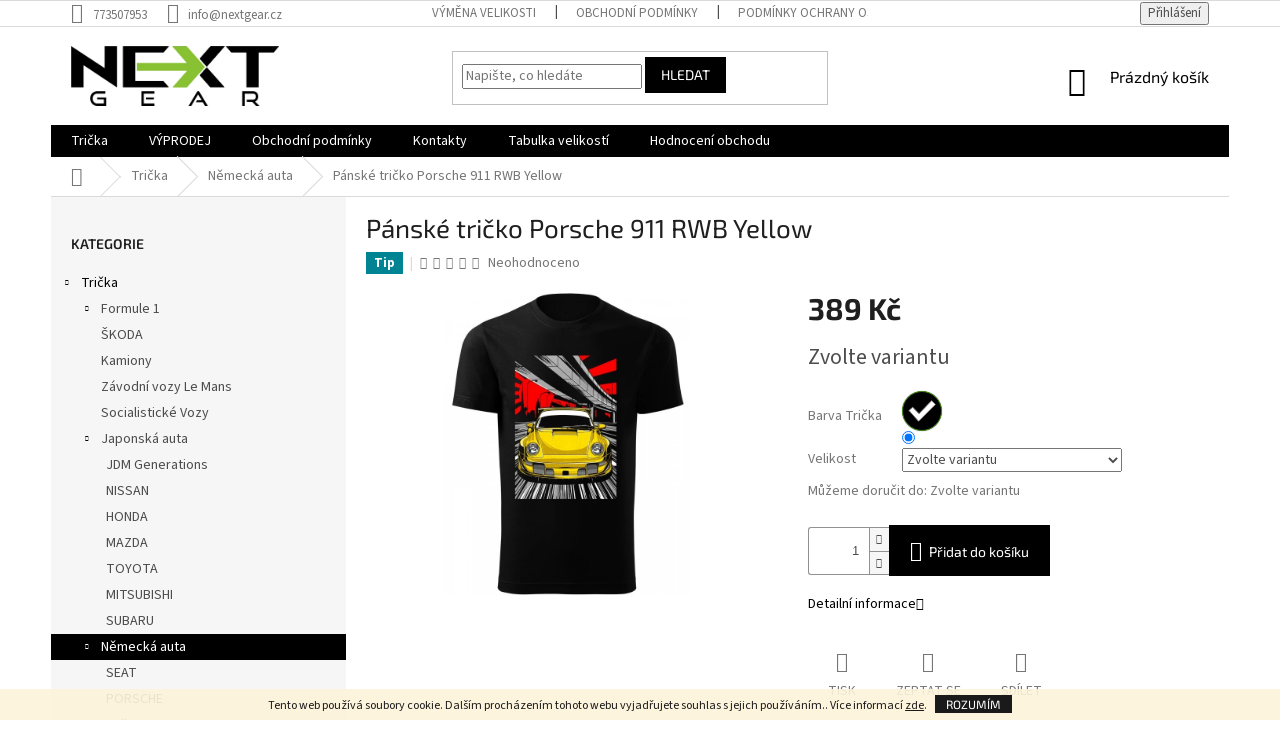

--- FILE ---
content_type: text/html; charset=utf-8
request_url: https://www.nextgear.cz/panske-tricko-porsche-911-rwb-yellow/
body_size: 27342
content:
<!doctype html><html lang="cs" dir="ltr" class="header-background-light external-fonts-loaded"><head><meta charset="utf-8" /><meta name="viewport" content="width=device-width,initial-scale=1" /><title>Pánské tričko Porsche 911 RWB Yellow - NextGear automotive wear</title><link rel="preconnect" href="https://cdn.myshoptet.com" /><link rel="dns-prefetch" href="https://cdn.myshoptet.com" /><link rel="preload" href="https://cdn.myshoptet.com/prj/dist/master/cms/libs/jquery/jquery-1.11.3.min.js" as="script" /><link href="https://cdn.myshoptet.com/prj/dist/master/cms/templates/frontend_templates/shared/css/font-face/source-sans-3.css" rel="stylesheet"><link href="https://cdn.myshoptet.com/prj/dist/master/cms/templates/frontend_templates/shared/css/font-face/exo-2.css" rel="stylesheet"><link href="https://cdn.myshoptet.com/prj/dist/master/shop/dist/font-shoptet-11.css.62c94c7785ff2cea73b2.css" rel="stylesheet"><script>
dataLayer = [];
dataLayer.push({'shoptet' : {
    "pageId": 703,
    "pageType": "productDetail",
    "currency": "CZK",
    "currencyInfo": {
        "decimalSeparator": ",",
        "exchangeRate": 1,
        "priceDecimalPlaces": 2,
        "symbol": "K\u010d",
        "symbolLeft": 0,
        "thousandSeparator": " "
    },
    "language": "cs",
    "projectId": 374901,
    "product": {
        "id": 1371,
        "guid": "1461d936-1580-11ed-8393-bc97e1a7448e",
        "hasVariants": true,
        "codes": [
            {
                "code": "1371\/CER",
                "quantity": "> 5",
                "stocks": [
                    {
                        "id": "ext",
                        "quantity": "> 5"
                    }
                ]
            },
            {
                "code": "1371\/M",
                "quantity": "> 5",
                "stocks": [
                    {
                        "id": "ext",
                        "quantity": "> 5"
                    }
                ]
            },
            {
                "code": "1371\/L",
                "quantity": "> 5",
                "stocks": [
                    {
                        "id": "ext",
                        "quantity": "> 5"
                    }
                ]
            },
            {
                "code": "1371\/XL",
                "quantity": "> 5",
                "stocks": [
                    {
                        "id": "ext",
                        "quantity": "> 5"
                    }
                ]
            },
            {
                "code": "1371\/XXL",
                "quantity": "> 5",
                "stocks": [
                    {
                        "id": "ext",
                        "quantity": "> 5"
                    }
                ]
            },
            {
                "code": "1371\/CER2",
                "quantity": "> 5",
                "stocks": [
                    {
                        "id": "ext",
                        "quantity": "> 5"
                    }
                ]
            }
        ],
        "name": "P\u00e1nsk\u00e9 tri\u010dko Porsche 911 RWB Yellow",
        "appendix": "",
        "weight": 0,
        "currentCategory": "Tri\u010dka | N\u011bmeck\u00e1 auta",
        "currentCategoryGuid": "b0da1314-e4a3-11ea-a6c2-b8ca3a6063f8",
        "defaultCategory": "Tri\u010dka | N\u011bmeck\u00e1 auta",
        "defaultCategoryGuid": "b0da1314-e4a3-11ea-a6c2-b8ca3a6063f8",
        "currency": "CZK",
        "priceWithVat": 389
    },
    "stocks": [
        {
            "id": "ext",
            "title": "Sklad",
            "isDeliveryPoint": 0,
            "visibleOnEshop": 1
        }
    ],
    "cartInfo": {
        "id": null,
        "freeShipping": false,
        "freeShippingFrom": 1250,
        "leftToFreeGift": {
            "formattedPrice": "0 K\u010d",
            "priceLeft": 0
        },
        "freeGift": false,
        "leftToFreeShipping": {
            "priceLeft": 1250,
            "dependOnRegion": 0,
            "formattedPrice": "1 250 K\u010d"
        },
        "discountCoupon": [],
        "getNoBillingShippingPrice": {
            "withoutVat": 0,
            "vat": 0,
            "withVat": 0
        },
        "cartItems": [],
        "taxMode": "ORDINARY"
    },
    "cart": [],
    "customer": {
        "priceRatio": 1,
        "priceListId": 1,
        "groupId": null,
        "registered": false,
        "mainAccount": false
    }
}});
</script>
<meta property="og:type" content="website"><meta property="og:site_name" content="nextgear.cz"><meta property="og:url" content="https://www.nextgear.cz/panske-tricko-porsche-911-rwb-yellow/"><meta property="og:title" content="Pánské tričko Porsche 911 RWB Yellow - NextGear automotive wear"><meta name="author" content="NextGear automotive wear"><meta name="web_author" content="Shoptet.cz"><meta name="dcterms.rightsHolder" content="www.nextgear.cz"><meta name="robots" content="index,follow"><meta property="og:image" content="https://cdn.myshoptet.com/usr/www.nextgear.cz/user/shop/big/1371_panske-tricko-porsche-911-rwb-yellow.jpg?6469eb3d"><meta property="og:description" content="Pánské tričko Porsche 911 RWB Yellow. "><meta name="description" content="Pánské tričko Porsche 911 RWB Yellow. "><meta name="google-site-verification" content="mwhKeXGIZbV6Fropj_NNMIgWx8s9RouKGkMpt79OrjQ"><meta property="product:price:amount" content="389"><meta property="product:price:currency" content="CZK"><style>:root {--color-primary: #000000;--color-primary-h: 0;--color-primary-s: 0%;--color-primary-l: 0%;--color-primary-hover: #000000;--color-primary-hover-h: 0;--color-primary-hover-s: 0%;--color-primary-hover-l: 0%;--color-secondary: #000000;--color-secondary-h: 0;--color-secondary-s: 0%;--color-secondary-l: 0%;--color-secondary-hover: #000000;--color-secondary-hover-h: 0;--color-secondary-hover-s: 0%;--color-secondary-hover-l: 0%;--color-tertiary: #000000;--color-tertiary-h: 0;--color-tertiary-s: 0%;--color-tertiary-l: 0%;--color-tertiary-hover: #000000;--color-tertiary-hover-h: 0;--color-tertiary-hover-s: 0%;--color-tertiary-hover-l: 0%;--color-header-background: #ffffff;--template-font: "Source Sans 3";--template-headings-font: "Exo 2";--header-background-url: url("[data-uri]");--cookies-notice-background: #1A1937;--cookies-notice-color: #F8FAFB;--cookies-notice-button-hover: #f5f5f5;--cookies-notice-link-hover: #27263f;--templates-update-management-preview-mode-content: "Náhled aktualizací šablony je aktivní pro váš prohlížeč."}</style>
    
    <link href="https://cdn.myshoptet.com/prj/dist/master/shop/dist/main-11.less.5a24dcbbdabfd189c152.css" rel="stylesheet" />
        
    <script>var shoptet = shoptet || {};</script>
    <script src="https://cdn.myshoptet.com/prj/dist/master/shop/dist/main-3g-header.js.05f199e7fd2450312de2.js"></script>
<!-- User include --><!-- api 1012(643) html code header -->
<style data-purpose="gopay-hiding-apple-pay">
	div[data-guid="88c131e1-e4dd-11ed-9385-364f8c6fa34d"] {
		display: none
	}
</style>
<!-- project html code header -->
<style>
.tg  {border-collapse:collapse;border-color:#ccc;border-spacing:0;width:100%;}
.tg td{background-color:#fff;border-color:#ccc;border-style:solid;border-width:1px;color:#333;
overflow:hidden;padding:10px 5px;word-break:normal;}
.tg th{background-color:#f0f0f0;border-color:#ccc;border-style:solid;border-width:1px;color:#333;
overflow:hidden;padding:10px 5px;word-break:normal;}
.tg .tg-0pky{border-color:inherit;text-align:center;vertical-align:middle;}
.tg .tg-btxf{background-color:#f9f9f9;border-color:inherit;text-align:center;vertical-align:middle;}
@media screen and (max-width: 767px) {.tg {width: auto !important;}.tg col {width: auto !important;}.tg-wrap {overflow-x: auto;-webkit-overflow-scrolling: touch;}}</style>
</style>
<!-- /User include --><link rel="shortcut icon" href="/favicon.ico" type="image/x-icon" /><link rel="canonical" href="https://www.nextgear.cz/panske-tricko-porsche-911-rwb-yellow/" />    <!-- Global site tag (gtag.js) - Google Analytics -->
    <script async src="https://www.googletagmanager.com/gtag/js?id=UA-246420378-1"></script>
    <script>
        
        window.dataLayer = window.dataLayer || [];
        function gtag(){dataLayer.push(arguments);}
        

        
        gtag('js', new Date());

                gtag('config', 'UA-246420378-1', { 'groups': "UA" });
        
        
        
        
        
        
        
        
                gtag('set', 'currency', 'CZK');

        gtag('event', 'view_item', {
            "send_to": "UA",
            "items": [
                {
                    "id": "1371\/CER",
                    "name": "P\u00e1nsk\u00e9 tri\u010dko Porsche 911 RWB Yellow",
                    "category": "Tri\u010dka \/ N\u011bmeck\u00e1 auta",
                                                            "variant": "Barva Tri\u010dka: \u010cern\u00e1, Velikost: S",
                                        "price": 389
                }
            ]
        });
        
        
        
        
        
        
        
        
        
        
        
        
        document.addEventListener('DOMContentLoaded', function() {
            if (typeof shoptet.tracking !== 'undefined') {
                for (var id in shoptet.tracking.bannersList) {
                    gtag('event', 'view_promotion', {
                        "send_to": "UA",
                        "promotions": [
                            {
                                "id": shoptet.tracking.bannersList[id].id,
                                "name": shoptet.tracking.bannersList[id].name,
                                "position": shoptet.tracking.bannersList[id].position
                            }
                        ]
                    });
                }
            }

            shoptet.consent.onAccept(function(agreements) {
                if (agreements.length !== 0) {
                    console.debug('gtag consent accept');
                    var gtagConsentPayload =  {
                        'ad_storage': agreements.includes(shoptet.config.cookiesConsentOptPersonalisation)
                            ? 'granted' : 'denied',
                        'analytics_storage': agreements.includes(shoptet.config.cookiesConsentOptAnalytics)
                            ? 'granted' : 'denied',
                                                                                                'ad_user_data': agreements.includes(shoptet.config.cookiesConsentOptPersonalisation)
                            ? 'granted' : 'denied',
                        'ad_personalization': agreements.includes(shoptet.config.cookiesConsentOptPersonalisation)
                            ? 'granted' : 'denied',
                        };
                    console.debug('update consent data', gtagConsentPayload);
                    gtag('consent', 'update', gtagConsentPayload);
                    dataLayer.push(
                        { 'event': 'update_consent' }
                    );
                }
            });
        });
    </script>
</head><body class="desktop id-703 in-nemecka-auta template-11 type-product type-detail multiple-columns-body columns-3 ums_forms_redesign--off ums_a11y_category_page--on ums_discussion_rating_forms--off ums_flags_display_unification--on ums_a11y_login--on mobile-header-version-0"><noscript>
    <style>
        #header {
            padding-top: 0;
            position: relative !important;
            top: 0;
        }
        .header-navigation {
            position: relative !important;
        }
        .overall-wrapper {
            margin: 0 !important;
        }
        body:not(.ready) {
            visibility: visible !important;
        }
    </style>
    <div class="no-javascript">
        <div class="no-javascript__title">Musíte změnit nastavení vašeho prohlížeče</div>
        <div class="no-javascript__text">Podívejte se na: <a href="https://www.google.com/support/bin/answer.py?answer=23852">Jak povolit JavaScript ve vašem prohlížeči</a>.</div>
        <div class="no-javascript__text">Pokud používáte software na blokování reklam, může být nutné povolit JavaScript z této stránky.</div>
        <div class="no-javascript__text">Děkujeme.</div>
    </div>
</noscript>

        <div id="fb-root"></div>
        <script>
            window.fbAsyncInit = function() {
                FB.init({
                    autoLogAppEvents : true,
                    xfbml            : true,
                    version          : 'v24.0'
                });
            };
        </script>
        <script async defer crossorigin="anonymous" src="https://connect.facebook.net/cs_CZ/sdk.js#xfbml=1&version=v24.0"></script>    <div class="cookie-ag-wrap">
        <div class="site-msg cookies" data-testid="cookiePopup" data-nosnippet>
            <form action="">
                Tento web používá soubory cookie. Dalším procházením tohoto webu vyjadřujete souhlas s jejich používáním.. Více informací <a href="http://www.nextgear.cz/podminky-ochrany-osobnich-udaju/" target="\">zde</a>.
                <button type="submit" class="btn btn-xs btn-default CookiesOK" data-cookie-notice-ttl="7" data-testid="buttonCookieSubmit">Rozumím</button>
            </form>
        </div>
            </div>
<a href="#content" class="skip-link sr-only">Přejít na obsah</a><div class="overall-wrapper"><div class="user-action"><div class="container">
    <div class="user-action-in">
                    <div id="login" class="user-action-login popup-widget login-widget" role="dialog" aria-labelledby="loginHeading">
        <div class="popup-widget-inner">
                            <h2 id="loginHeading">Přihlášení k vašemu účtu</h2><div id="customerLogin"><form action="/action/Customer/Login/" method="post" id="formLoginIncluded" class="csrf-enabled formLogin" data-testid="formLogin"><input type="hidden" name="referer" value="" /><div class="form-group"><div class="input-wrapper email js-validated-element-wrapper no-label"><input type="email" name="email" class="form-control" autofocus placeholder="E-mailová adresa (např. jan@novak.cz)" data-testid="inputEmail" autocomplete="email" required /></div></div><div class="form-group"><div class="input-wrapper password js-validated-element-wrapper no-label"><input type="password" name="password" class="form-control" placeholder="Heslo" data-testid="inputPassword" autocomplete="current-password" required /><span class="no-display">Nemůžete vyplnit toto pole</span><input type="text" name="surname" value="" class="no-display" /></div></div><div class="form-group"><div class="login-wrapper"><button type="submit" class="btn btn-secondary btn-text btn-login" data-testid="buttonSubmit">Přihlásit se</button><div class="password-helper"><a href="/registrace/" data-testid="signup" rel="nofollow">Nová registrace</a><a href="/klient/zapomenute-heslo/" rel="nofollow">Zapomenuté heslo</a></div></div></div></form>
</div>                    </div>
    </div>

                            <div id="cart-widget" class="user-action-cart popup-widget cart-widget loader-wrapper" data-testid="popupCartWidget" role="dialog" aria-hidden="true">
    <div class="popup-widget-inner cart-widget-inner place-cart-here">
        <div class="loader-overlay">
            <div class="loader"></div>
        </div>
    </div>

    <div class="cart-widget-button">
        <a href="/kosik/" class="btn btn-conversion" id="continue-order-button" rel="nofollow" data-testid="buttonNextStep">Pokračovat do košíku</a>
    </div>
</div>
            </div>
</div>
</div><div class="top-navigation-bar" data-testid="topNavigationBar">

    <div class="container">

        <div class="top-navigation-contacts">
            <strong>Zákaznická podpora:</strong><a href="tel:773507953" class="project-phone" aria-label="Zavolat na 773507953" data-testid="contactboxPhone"><span>773507953</span></a><a href="mailto:info@nextgear.cz" class="project-email" data-testid="contactboxEmail"><span>info@nextgear.cz</span></a>        </div>

                            <div class="top-navigation-menu">
                <div class="top-navigation-menu-trigger"></div>
                <ul class="top-navigation-bar-menu">
                                            <li class="top-navigation-menu-item-27">
                            <a href="/vymena-velikosti/">Výměna velikosti</a>
                        </li>
                                            <li class="top-navigation-menu-item-39">
                            <a href="/obchodni-podminky/">Obchodní podmínky</a>
                        </li>
                                            <li class="top-navigation-menu-item-691">
                            <a href="/podminky-ochrany-osobnich-udaju/">Podmínky ochrany osobních údajů </a>
                        </li>
                                    </ul>
                <ul class="top-navigation-bar-menu-helper"></ul>
            </div>
        
        <div class="top-navigation-tools">
            <div class="responsive-tools">
                <a href="#" class="toggle-window" data-target="search" aria-label="Hledat" data-testid="linkSearchIcon"></a>
                                                            <a href="#" class="toggle-window" data-target="login"></a>
                                                    <a href="#" class="toggle-window" data-target="navigation" aria-label="Menu" data-testid="hamburgerMenu"></a>
            </div>
                        <button class="top-nav-button top-nav-button-login toggle-window" type="button" data-target="login" aria-haspopup="dialog" aria-controls="login" aria-expanded="false" data-testid="signin"><span>Přihlášení</span></button>        </div>

    </div>

</div>
<header id="header"><div class="container navigation-wrapper">
    <div class="header-top">
        <div class="site-name-wrapper">
            <div class="site-name"><a href="/" data-testid="linkWebsiteLogo"><img src="https://cdn.myshoptet.com/usr/www.nextgear.cz/user/logos/logo-white.png" alt="NextGear automotive wear" fetchpriority="low" /></a></div>        </div>
        <div class="search" itemscope itemtype="https://schema.org/WebSite">
            <meta itemprop="headline" content="Německá auta"/><meta itemprop="url" content="https://www.nextgear.cz"/><meta itemprop="text" content="Pánské tričko Porsche 911 RWB Yellow. "/>            <form action="/action/ProductSearch/prepareString/" method="post"
    id="formSearchForm" class="search-form compact-form js-search-main"
    itemprop="potentialAction" itemscope itemtype="https://schema.org/SearchAction" data-testid="searchForm">
    <fieldset>
        <meta itemprop="target"
            content="https://www.nextgear.cz/vyhledavani/?string={string}"/>
        <input type="hidden" name="language" value="cs"/>
        
            
<input
    type="search"
    name="string"
        class="query-input form-control search-input js-search-input"
    placeholder="Napište, co hledáte"
    autocomplete="off"
    required
    itemprop="query-input"
    aria-label="Vyhledávání"
    data-testid="searchInput"
>
            <button type="submit" class="btn btn-default" data-testid="searchBtn">Hledat</button>
        
    </fieldset>
</form>
        </div>
        <div class="navigation-buttons">
                
    <a href="/kosik/" class="btn btn-icon toggle-window cart-count" data-target="cart" data-hover="true" data-redirect="true" data-testid="headerCart" rel="nofollow" aria-haspopup="dialog" aria-expanded="false" aria-controls="cart-widget">
        
                <span class="sr-only">Nákupní košík</span>
        
            <span class="cart-price visible-lg-inline-block" data-testid="headerCartPrice">
                                    Prázdný košík                            </span>
        
    
            </a>
        </div>
    </div>
    <nav id="navigation" aria-label="Hlavní menu" data-collapsible="true"><div class="navigation-in menu"><ul class="menu-level-1" role="menubar" data-testid="headerMenuItems"><li class="menu-item-697 ext" role="none"><a href="/panska-tricka/" data-testid="headerMenuItem" role="menuitem" aria-haspopup="true" aria-expanded="false"><b>Trička</b><span class="submenu-arrow"></span></a><ul class="menu-level-2" aria-label="Trička" tabindex="-1" role="menu"><li class="menu-item-880 has-third-level" role="none"><a href="/formule-1/" class="menu-image" data-testid="headerMenuItem" tabindex="-1" aria-hidden="true"><img src="data:image/svg+xml,%3Csvg%20width%3D%22140%22%20height%3D%22100%22%20xmlns%3D%22http%3A%2F%2Fwww.w3.org%2F2000%2Fsvg%22%3E%3C%2Fsvg%3E" alt="" aria-hidden="true" width="140" height="100"  data-src="https://cdn.myshoptet.com/usr/www.nextgear.cz/user/categories/thumb/f1-abu-dhabi-gp-2017-f1-logo-6614911.jpg" fetchpriority="low" /></a><div><a href="/formule-1/" data-testid="headerMenuItem" role="menuitem"><span>Formule 1</span></a>
                                                    <ul class="menu-level-3" role="menu">
                                                                    <li class="menu-item-910" role="none">
                                        <a href="/red-bull-racing/" data-testid="headerMenuItem" role="menuitem">
                                            Red Bull Racing</a>,                                    </li>
                                                                    <li class="menu-item-919" role="none">
                                        <a href="/williams/" data-testid="headerMenuItem" role="menuitem">
                                            Williams</a>,                                    </li>
                                                                    <li class="menu-item-907" role="none">
                                        <a href="/ferrari/" data-testid="headerMenuItem" role="menuitem">
                                            Ferrari</a>,                                    </li>
                                                                    <li class="menu-item-913" role="none">
                                        <a href="/mercedes-benz/" data-testid="headerMenuItem" role="menuitem">
                                            Mercedes Benz</a>,                                    </li>
                                                                    <li class="menu-item-922" role="none">
                                        <a href="/mclaren/" data-testid="headerMenuItem" role="menuitem">
                                            McLaren</a>,                                    </li>
                                                                    <li class="menu-item-916" role="none">
                                        <a href="/jezdci-f1/" data-testid="headerMenuItem" role="menuitem">
                                            Jezdci F1</a>,                                    </li>
                                                                    <li class="menu-item-925" role="none">
                                        <a href="/ayrton-senna/" data-testid="headerMenuItem" role="menuitem">
                                            Ayrton Senna</a>                                    </li>
                                                            </ul>
                        </div></li><li class="menu-item-865" role="none"><a href="/skoda/" class="menu-image" data-testid="headerMenuItem" tabindex="-1" aria-hidden="true"><img src="data:image/svg+xml,%3Csvg%20width%3D%22140%22%20height%3D%22100%22%20xmlns%3D%22http%3A%2F%2Fwww.w3.org%2F2000%2Fsvg%22%3E%3C%2Fsvg%3E" alt="" aria-hidden="true" width="140" height="100"  data-src="https://cdn.myshoptet.com/usr/www.nextgear.cz/user/categories/thumb/skoda-3d-standard-logo_srgb-e1478246875778.png" fetchpriority="low" /></a><div><a href="/skoda/" data-testid="headerMenuItem" role="menuitem"><span>ŠKODA</span></a>
                        </div></li><li class="menu-item-726" role="none"><a href="/kamiony/" class="menu-image" data-testid="headerMenuItem" tabindex="-1" aria-hidden="true"><img src="data:image/svg+xml,%3Csvg%20width%3D%22140%22%20height%3D%22100%22%20xmlns%3D%22http%3A%2F%2Fwww.w3.org%2F2000%2Fsvg%22%3E%3C%2Fsvg%3E" alt="" aria-hidden="true" width="140" height="100"  data-src="https://cdn.myshoptet.com/usr/www.nextgear.cz/user/categories/thumb/volvo.png" fetchpriority="low" /></a><div><a href="/kamiony/" data-testid="headerMenuItem" role="menuitem"><span>Kamiony</span></a>
                        </div></li><li class="menu-item-747" role="none"><a href="/lemans/" class="menu-image" data-testid="headerMenuItem" tabindex="-1" aria-hidden="true"><img src="data:image/svg+xml,%3Csvg%20width%3D%22140%22%20height%3D%22100%22%20xmlns%3D%22http%3A%2F%2Fwww.w3.org%2F2000%2Fsvg%22%3E%3C%2Fsvg%3E" alt="" aria-hidden="true" width="140" height="100"  data-src="https://cdn.myshoptet.com/usr/www.nextgear.cz/user/categories/thumb/lemans.jpg" fetchpriority="low" /></a><div><a href="/lemans/" data-testid="headerMenuItem" role="menuitem"><span>Závodní vozy Le Mans</span></a>
                        </div></li><li class="menu-item-777" role="none"><a href="/socialisticke-vozy/" class="menu-image" data-testid="headerMenuItem" tabindex="-1" aria-hidden="true"><img src="data:image/svg+xml,%3Csvg%20width%3D%22140%22%20height%3D%22100%22%20xmlns%3D%22http%3A%2F%2Fwww.w3.org%2F2000%2Fsvg%22%3E%3C%2Fsvg%3E" alt="" aria-hidden="true" width="140" height="100"  data-src="https://cdn.myshoptet.com/usr/www.nextgear.cz/user/categories/thumb/tuzex-logo.png" fetchpriority="low" /></a><div><a href="/socialisticke-vozy/" data-testid="headerMenuItem" role="menuitem"><span>Socialistické Vozy</span></a>
                        </div></li><li class="menu-item-700 has-third-level" role="none"><a href="/japonska-auta/" class="menu-image" data-testid="headerMenuItem" tabindex="-1" aria-hidden="true"><img src="data:image/svg+xml,%3Csvg%20width%3D%22140%22%20height%3D%22100%22%20xmlns%3D%22http%3A%2F%2Fwww.w3.org%2F2000%2Fsvg%22%3E%3C%2Fsvg%3E" alt="" aria-hidden="true" width="140" height="100"  data-src="https://cdn.myshoptet.com/usr/www.nextgear.cz/user/categories/thumb/japonsko-640x427.jpg" fetchpriority="low" /></a><div><a href="/japonska-auta/" data-testid="headerMenuItem" role="menuitem"><span>Japonská auta</span></a>
                                                    <ul class="menu-level-3" role="menu">
                                                                    <li class="menu-item-783" role="none">
                                        <a href="/jdm-generations/" data-testid="headerMenuItem" role="menuitem">
                                            JDM Generations</a>,                                    </li>
                                                                    <li class="menu-item-848" role="none">
                                        <a href="/nissan/" data-testid="headerMenuItem" role="menuitem">
                                            NISSAN</a>,                                    </li>
                                                                    <li class="menu-item-851" role="none">
                                        <a href="/honda/" data-testid="headerMenuItem" role="menuitem">
                                            HONDA</a>,                                    </li>
                                                                    <li class="menu-item-854" role="none">
                                        <a href="/mazda/" data-testid="headerMenuItem" role="menuitem">
                                            MAZDA</a>,                                    </li>
                                                                    <li class="menu-item-857" role="none">
                                        <a href="/toyota/" data-testid="headerMenuItem" role="menuitem">
                                            TOYOTA</a>,                                    </li>
                                                                    <li class="menu-item-860" role="none">
                                        <a href="/mitsubishi/" data-testid="headerMenuItem" role="menuitem">
                                            MITSUBISHI</a>,                                    </li>
                                                                    <li class="menu-item-863" role="none">
                                        <a href="/subaru/" data-testid="headerMenuItem" role="menuitem">
                                            SUBARU</a>                                    </li>
                                                            </ul>
                        </div></li><li class="menu-item-703 has-third-level active" role="none"><a href="/nemecka-auta/" class="menu-image" data-testid="headerMenuItem" tabindex="-1" aria-hidden="true"><img src="data:image/svg+xml,%3Csvg%20width%3D%22140%22%20height%3D%22100%22%20xmlns%3D%22http%3A%2F%2Fwww.w3.org%2F2000%2Fsvg%22%3E%3C%2Fsvg%3E" alt="" aria-hidden="true" width="140" height="100"  data-src="https://cdn.myshoptet.com/usr/www.nextgear.cz/user/categories/thumb/n__mecko-640x427.jpg" fetchpriority="low" /></a><div><a href="/nemecka-auta/" data-testid="headerMenuItem" role="menuitem"><span>Německá auta</span></a>
                                                    <ul class="menu-level-3" role="menu">
                                                                    <li class="menu-item-774" role="none">
                                        <a href="/seat/" data-testid="headerMenuItem" role="menuitem">
                                            SEAT</a>,                                    </li>
                                                                    <li class="menu-item-833" role="none">
                                        <a href="/porsche/" data-testid="headerMenuItem" role="menuitem">
                                            PORSCHE</a>,                                    </li>
                                                                    <li class="menu-item-836" role="none">
                                        <a href="/volkswagen/" data-testid="headerMenuItem" role="menuitem">
                                            Volkswagen</a>,                                    </li>
                                                                    <li class="menu-item-839" role="none">
                                        <a href="/bmw/" data-testid="headerMenuItem" role="menuitem">
                                            BMW</a>,                                    </li>
                                                                    <li class="menu-item-842" role="none">
                                        <a href="/audi/" data-testid="headerMenuItem" role="menuitem">
                                            AUDI</a>,                                    </li>
                                                                    <li class="menu-item-845" role="none">
                                        <a href="/mercedes/" data-testid="headerMenuItem" role="menuitem">
                                            MERCEDES BENZ</a>                                    </li>
                                                            </ul>
                        </div></li><li class="menu-item-874 has-third-level" role="none"><a href="/motorky/" class="menu-image" data-testid="headerMenuItem" tabindex="-1" aria-hidden="true"><img src="data:image/svg+xml,%3Csvg%20width%3D%22140%22%20height%3D%22100%22%20xmlns%3D%22http%3A%2F%2Fwww.w3.org%2F2000%2Fsvg%22%3E%3C%2Fsvg%3E" alt="" aria-hidden="true" width="140" height="100"  data-src="https://cdn.myshoptet.com/usr/www.nextgear.cz/user/categories/thumb/motorcycle-logo-vector-44499433-1.jpg" fetchpriority="low" /></a><div><a href="/motorky/" data-testid="headerMenuItem" role="menuitem"><span>Motorky</span></a>
                                                    <ul class="menu-level-3" role="menu">
                                                                    <li class="menu-item-883" role="none">
                                        <a href="/suzuki/" data-testid="headerMenuItem" role="menuitem">
                                            Suzuki</a>,                                    </li>
                                                                    <li class="menu-item-886" role="none">
                                        <a href="/yamaha/" data-testid="headerMenuItem" role="menuitem">
                                            Yamaha</a>,                                    </li>
                                                                    <li class="menu-item-889" role="none">
                                        <a href="/honda-2/" data-testid="headerMenuItem" role="menuitem">
                                            Honda</a>,                                    </li>
                                                                    <li class="menu-item-892" role="none">
                                        <a href="/ktm/" data-testid="headerMenuItem" role="menuitem">
                                            KTM</a>,                                    </li>
                                                                    <li class="menu-item-895" role="none">
                                        <a href="/ducati/" data-testid="headerMenuItem" role="menuitem">
                                            Ducati</a>,                                    </li>
                                                                    <li class="menu-item-898" role="none">
                                        <a href="/kawasaki/" data-testid="headerMenuItem" role="menuitem">
                                            Kawasaki</a>,                                    </li>
                                                                    <li class="menu-item-901" role="none">
                                        <a href="/husqvarna/" data-testid="headerMenuItem" role="menuitem">
                                            Husqvarna</a>,                                    </li>
                                                                    <li class="menu-item-904" role="none">
                                        <a href="/harley-davidson/" data-testid="headerMenuItem" role="menuitem">
                                            Harley Davidson</a>                                    </li>
                                                            </ul>
                        </div></li><li class="menu-item-709" role="none"><a href="/americka-auta/" class="menu-image" data-testid="headerMenuItem" tabindex="-1" aria-hidden="true"><img src="data:image/svg+xml,%3Csvg%20width%3D%22140%22%20height%3D%22100%22%20xmlns%3D%22http%3A%2F%2Fwww.w3.org%2F2000%2Fsvg%22%3E%3C%2Fsvg%3E" alt="" aria-hidden="true" width="140" height="100"  data-src="https://cdn.myshoptet.com/usr/www.nextgear.cz/user/categories/thumb/60a4ec3ae69bf80a892e85fe42929b95-640x426.jpg" fetchpriority="low" /></a><div><a href="/americka-auta/" data-testid="headerMenuItem" role="menuitem"><span>Americká auta</span></a>
                        </div></li><li class="menu-item-715" role="none"><a href="/italska-auta/" class="menu-image" data-testid="headerMenuItem" tabindex="-1" aria-hidden="true"><img src="data:image/svg+xml,%3Csvg%20width%3D%22140%22%20height%3D%22100%22%20xmlns%3D%22http%3A%2F%2Fwww.w3.org%2F2000%2Fsvg%22%3E%3C%2Fsvg%3E" alt="" aria-hidden="true" width="140" height="100"  data-src="https://cdn.myshoptet.com/usr/www.nextgear.cz/user/categories/thumb/it__lie-640x427.jpg" fetchpriority="low" /></a><div><a href="/italska-auta/" data-testid="headerMenuItem" role="menuitem"><span>Italská auta</span></a>
                        </div></li><li class="menu-item-753" role="none"><a href="/anglicka-auta/" class="menu-image" data-testid="headerMenuItem" tabindex="-1" aria-hidden="true"><img src="data:image/svg+xml,%3Csvg%20width%3D%22140%22%20height%3D%22100%22%20xmlns%3D%22http%3A%2F%2Fwww.w3.org%2F2000%2Fsvg%22%3E%3C%2Fsvg%3E" alt="" aria-hidden="true" width="140" height="100"  data-src="https://cdn.myshoptet.com/usr/www.nextgear.cz/user/categories/thumb/flag-united-kingdom.jpg" fetchpriority="low" /></a><div><a href="/anglicka-auta/" data-testid="headerMenuItem" role="menuitem"><span>Anglická auta</span></a>
                        </div></li><li class="menu-item-720" role="none"><a href="/motory/" class="menu-image" data-testid="headerMenuItem" tabindex="-1" aria-hidden="true"><img src="data:image/svg+xml,%3Csvg%20width%3D%22140%22%20height%3D%22100%22%20xmlns%3D%22http%3A%2F%2Fwww.w3.org%2F2000%2Fsvg%22%3E%3C%2Fsvg%3E" alt="" aria-hidden="true" width="140" height="100"  data-src="https://cdn.myshoptet.com/usr/www.nextgear.cz/user/categories/thumb/motory.jpg" fetchpriority="low" /></a><div><a href="/motory/" data-testid="headerMenuItem" role="menuitem"><span>Motory</span></a>
                        </div></li><li class="menu-item-762" role="none"><a href="/legendy-rallye-skupina-b/" class="menu-image" data-testid="headerMenuItem" tabindex="-1" aria-hidden="true"><img src="data:image/svg+xml,%3Csvg%20width%3D%22140%22%20height%3D%22100%22%20xmlns%3D%22http%3A%2F%2Fwww.w3.org%2F2000%2Fsvg%22%3E%3C%2Fsvg%3E" alt="" aria-hidden="true" width="140" height="100"  data-src="https://cdn.myshoptet.com/usr/www.nextgear.cz/user/categories/thumb/unnamed.jpg" fetchpriority="low" /></a><div><a href="/legendy-rallye-skupina-b/" data-testid="headerMenuItem" role="menuitem"><span>Legendy Rallye skupina B</span></a>
                        </div></li><li class="menu-item-712" role="none"><a href="/ostatni/" class="menu-image" data-testid="headerMenuItem" tabindex="-1" aria-hidden="true"><img src="data:image/svg+xml,%3Csvg%20width%3D%22140%22%20height%3D%22100%22%20xmlns%3D%22http%3A%2F%2Fwww.w3.org%2F2000%2Fsvg%22%3E%3C%2Fsvg%3E" alt="" aria-hidden="true" width="140" height="100"  data-src="https://cdn.myshoptet.com/prj/dist/master/cms/templates/frontend_templates/00/img/folder.svg" fetchpriority="low" /></a><div><a href="/ostatni/" data-testid="headerMenuItem" role="menuitem"><span>Ostatní</span></a>
                        </div></li><li class="menu-item-877" role="none"><a href="/fast-and-furious/" class="menu-image" data-testid="headerMenuItem" tabindex="-1" aria-hidden="true"><img src="data:image/svg+xml,%3Csvg%20width%3D%22140%22%20height%3D%22100%22%20xmlns%3D%22http%3A%2F%2Fwww.w3.org%2F2000%2Fsvg%22%3E%3C%2Fsvg%3E" alt="" aria-hidden="true" width="140" height="100"  data-src="https://cdn.myshoptet.com/usr/www.nextgear.cz/user/categories/thumb/png-clipart-fast-and-furious-logo-fast-furious-logo-1.png" fetchpriority="low" /></a><div><a href="/fast-and-furious/" data-testid="headerMenuItem" role="menuitem"><span>Fast and Furious</span></a>
                        </div></li></ul></li>
<li class="menu-item-789 ext" role="none"><a href="/vyprodej/" data-testid="headerMenuItem" role="menuitem" aria-haspopup="true" aria-expanded="false"><b>VÝPRODEJ</b><span class="submenu-arrow"></span></a><ul class="menu-level-2" aria-label="VÝPRODEJ" tabindex="-1" role="menu"><li class="menu-item-813" role="none"><a href="/s/" class="menu-image" data-testid="headerMenuItem" tabindex="-1" aria-hidden="true"><img src="data:image/svg+xml,%3Csvg%20width%3D%22140%22%20height%3D%22100%22%20xmlns%3D%22http%3A%2F%2Fwww.w3.org%2F2000%2Fsvg%22%3E%3C%2Fsvg%3E" alt="" aria-hidden="true" width="140" height="100"  data-src="https://cdn.myshoptet.com/prj/dist/master/cms/templates/frontend_templates/00/img/folder.svg" fetchpriority="low" /></a><div><a href="/s/" data-testid="headerMenuItem" role="menuitem"><span>S</span></a>
                        </div></li><li class="menu-item-819" role="none"><a href="/m/" class="menu-image" data-testid="headerMenuItem" tabindex="-1" aria-hidden="true"><img src="data:image/svg+xml,%3Csvg%20width%3D%22140%22%20height%3D%22100%22%20xmlns%3D%22http%3A%2F%2Fwww.w3.org%2F2000%2Fsvg%22%3E%3C%2Fsvg%3E" alt="" aria-hidden="true" width="140" height="100"  data-src="https://cdn.myshoptet.com/prj/dist/master/cms/templates/frontend_templates/00/img/folder.svg" fetchpriority="low" /></a><div><a href="/m/" data-testid="headerMenuItem" role="menuitem"><span>M</span></a>
                        </div></li><li class="menu-item-816" role="none"><a href="/l/" class="menu-image" data-testid="headerMenuItem" tabindex="-1" aria-hidden="true"><img src="data:image/svg+xml,%3Csvg%20width%3D%22140%22%20height%3D%22100%22%20xmlns%3D%22http%3A%2F%2Fwww.w3.org%2F2000%2Fsvg%22%3E%3C%2Fsvg%3E" alt="" aria-hidden="true" width="140" height="100"  data-src="https://cdn.myshoptet.com/prj/dist/master/cms/templates/frontend_templates/00/img/folder.svg" fetchpriority="low" /></a><div><a href="/l/" data-testid="headerMenuItem" role="menuitem"><span>L</span></a>
                        </div></li><li class="menu-item-822" role="none"><a href="/xl/" class="menu-image" data-testid="headerMenuItem" tabindex="-1" aria-hidden="true"><img src="data:image/svg+xml,%3Csvg%20width%3D%22140%22%20height%3D%22100%22%20xmlns%3D%22http%3A%2F%2Fwww.w3.org%2F2000%2Fsvg%22%3E%3C%2Fsvg%3E" alt="" aria-hidden="true" width="140" height="100"  data-src="https://cdn.myshoptet.com/prj/dist/master/cms/templates/frontend_templates/00/img/folder.svg" fetchpriority="low" /></a><div><a href="/xl/" data-testid="headerMenuItem" role="menuitem"><span>XL</span></a>
                        </div></li><li class="menu-item-825" role="none"><a href="/xxl/" class="menu-image" data-testid="headerMenuItem" tabindex="-1" aria-hidden="true"><img src="data:image/svg+xml,%3Csvg%20width%3D%22140%22%20height%3D%22100%22%20xmlns%3D%22http%3A%2F%2Fwww.w3.org%2F2000%2Fsvg%22%3E%3C%2Fsvg%3E" alt="" aria-hidden="true" width="140" height="100"  data-src="https://cdn.myshoptet.com/prj/dist/master/cms/templates/frontend_templates/00/img/folder.svg" fetchpriority="low" /></a><div><a href="/xxl/" data-testid="headerMenuItem" role="menuitem"><span>XXL</span></a>
                        </div></li><li class="menu-item-828" role="none"><a href="/xxxl/" class="menu-image" data-testid="headerMenuItem" tabindex="-1" aria-hidden="true"><img src="data:image/svg+xml,%3Csvg%20width%3D%22140%22%20height%3D%22100%22%20xmlns%3D%22http%3A%2F%2Fwww.w3.org%2F2000%2Fsvg%22%3E%3C%2Fsvg%3E" alt="" aria-hidden="true" width="140" height="100"  data-src="https://cdn.myshoptet.com/prj/dist/master/cms/templates/frontend_templates/00/img/folder.svg" fetchpriority="low" /></a><div><a href="/xxxl/" data-testid="headerMenuItem" role="menuitem"><span>XXXL</span></a>
                        </div></li></ul></li>
<li class="menu-item-39" role="none"><a href="/obchodni-podminky/" data-testid="headerMenuItem" role="menuitem" aria-expanded="false"><b>Obchodní podmínky</b></a></li>
<li class="menu-item-29" role="none"><a href="/kontakty/" data-testid="headerMenuItem" role="menuitem" aria-expanded="false"><b>Kontakty</b></a></li>
<li class="menu-item-732" role="none"><a href="/tabulka-velikosti/" target="blank" data-testid="headerMenuItem" role="menuitem" aria-expanded="false"><b>Tabulka velikostí</b></a></li>
<li class="menu-item--51" role="none"><a href="/hodnoceni-obchodu/" data-testid="headerMenuItem" role="menuitem" aria-expanded="false"><b>Hodnocení obchodu</b></a></li>
</ul></div><span class="navigation-close"></span></nav><div class="menu-helper" data-testid="hamburgerMenu"><span>Více</span></div>
</div></header><!-- / header -->


                    <div class="container breadcrumbs-wrapper">
            <div class="breadcrumbs navigation-home-icon-wrapper" itemscope itemtype="https://schema.org/BreadcrumbList">
                                                                            <span id="navigation-first" data-basetitle="NextGear automotive wear" itemprop="itemListElement" itemscope itemtype="https://schema.org/ListItem">
                <a href="/" itemprop="item" class="navigation-home-icon"><span class="sr-only" itemprop="name">Domů</span></a>
                <span class="navigation-bullet">/</span>
                <meta itemprop="position" content="1" />
            </span>
                                <span id="navigation-1" itemprop="itemListElement" itemscope itemtype="https://schema.org/ListItem">
                <a href="/panska-tricka/" itemprop="item" data-testid="breadcrumbsSecondLevel"><span itemprop="name">Trička</span></a>
                <span class="navigation-bullet">/</span>
                <meta itemprop="position" content="2" />
            </span>
                                <span id="navigation-2" itemprop="itemListElement" itemscope itemtype="https://schema.org/ListItem">
                <a href="/nemecka-auta/" itemprop="item" data-testid="breadcrumbsSecondLevel"><span itemprop="name">Německá auta</span></a>
                <span class="navigation-bullet">/</span>
                <meta itemprop="position" content="3" />
            </span>
                                            <span id="navigation-3" itemprop="itemListElement" itemscope itemtype="https://schema.org/ListItem" data-testid="breadcrumbsLastLevel">
                <meta itemprop="item" content="https://www.nextgear.cz/panske-tricko-porsche-911-rwb-yellow/" />
                <meta itemprop="position" content="4" />
                <span itemprop="name" data-title="Pánské tričko Porsche 911 RWB Yellow">Pánské tričko Porsche 911 RWB Yellow <span class="appendix"></span></span>
            </span>
            </div>
        </div>
    
<div id="content-wrapper" class="container content-wrapper">
    
    <div class="content-wrapper-in">
                                                <aside class="sidebar sidebar-left"  data-testid="sidebarMenu">
                                                                                                <div class="sidebar-inner">
                                                                                                        <div class="box box-bg-variant box-categories">    <div class="skip-link__wrapper">
        <span id="categories-start" class="skip-link__target js-skip-link__target sr-only" tabindex="-1">&nbsp;</span>
        <a href="#categories-end" class="skip-link skip-link--start sr-only js-skip-link--start">Přeskočit kategorie</a>
    </div>

<h4>Kategorie</h4>


<div id="categories"><div class="categories cat-01 expandable active expanded" id="cat-697"><div class="topic child-active"><a href="/panska-tricka/">Trička<span class="cat-trigger">&nbsp;</span></a></div>

                    <ul class=" active expanded">
                                        <li class="
                                 expandable                                 external">
                <a href="/formule-1/">
                    Formule 1
                    <span class="cat-trigger">&nbsp;</span>                </a>
                                                            

    
                                                </li>
                                <li >
                <a href="/skoda/">
                    ŠKODA
                                    </a>
                                                                </li>
                                <li >
                <a href="/kamiony/">
                    Kamiony
                                    </a>
                                                                </li>
                                <li >
                <a href="/lemans/">
                    Závodní vozy Le Mans
                                    </a>
                                                                </li>
                                <li >
                <a href="/socialisticke-vozy/">
                    Socialistické Vozy
                                    </a>
                                                                </li>
                                <li class="
                                 expandable                 expanded                ">
                <a href="/japonska-auta/">
                    Japonská auta
                    <span class="cat-trigger">&nbsp;</span>                </a>
                                                            

                    <ul class=" expanded">
                                        <li >
                <a href="/jdm-generations/">
                    JDM Generations
                                    </a>
                                                                </li>
                                <li >
                <a href="/nissan/">
                    NISSAN
                                    </a>
                                                                </li>
                                <li >
                <a href="/honda/">
                    HONDA
                                    </a>
                                                                </li>
                                <li >
                <a href="/mazda/">
                    MAZDA
                                    </a>
                                                                </li>
                                <li >
                <a href="/toyota/">
                    TOYOTA
                                    </a>
                                                                </li>
                                <li >
                <a href="/mitsubishi/">
                    MITSUBISHI
                                    </a>
                                                                </li>
                                <li >
                <a href="/subaru/">
                    SUBARU
                                    </a>
                                                                </li>
                </ul>
    
                                                </li>
                                <li class="
                active                  expandable                 expanded                ">
                <a href="/nemecka-auta/">
                    Německá auta
                    <span class="cat-trigger">&nbsp;</span>                </a>
                                                            

                    <ul class=" active expanded">
                                        <li >
                <a href="/seat/">
                    SEAT
                                    </a>
                                                                </li>
                                <li >
                <a href="/porsche/">
                    PORSCHE
                                    </a>
                                                                </li>
                                <li >
                <a href="/volkswagen/">
                    Volkswagen
                                    </a>
                                                                </li>
                                <li >
                <a href="/bmw/">
                    BMW
                                    </a>
                                                                </li>
                                <li >
                <a href="/audi/">
                    AUDI
                                    </a>
                                                                </li>
                                <li >
                <a href="/mercedes/">
                    MERCEDES BENZ
                                    </a>
                                                                </li>
                </ul>
    
                                                </li>
                                <li class="
                                 expandable                                 external">
                <a href="/motorky/">
                    Motorky
                    <span class="cat-trigger">&nbsp;</span>                </a>
                                                            

    
                                                </li>
                                <li >
                <a href="/americka-auta/">
                    Americká auta
                                    </a>
                                                                </li>
                                <li >
                <a href="/italska-auta/">
                    Italská auta
                                    </a>
                                                                </li>
                                <li >
                <a href="/anglicka-auta/">
                    Anglická auta
                                    </a>
                                                                </li>
                                <li >
                <a href="/motory/">
                    Motory
                                    </a>
                                                                </li>
                                <li >
                <a href="/legendy-rallye-skupina-b/">
                    Legendy Rallye skupina B
                                    </a>
                                                                </li>
                                <li >
                <a href="/ostatni/">
                    Ostatní
                                    </a>
                                                                </li>
                                <li >
                <a href="/fast-and-furious/">
                    Fast and Furious
                                    </a>
                                                                </li>
                </ul>
    </div><div class="categories cat-02 expandable external" id="cat-789"><div class="topic"><a href="/vyprodej/">VÝPRODEJ<span class="cat-trigger">&nbsp;</span></a></div>

    </div>        </div>

    <div class="skip-link__wrapper">
        <a href="#categories-start" class="skip-link skip-link--end sr-only js-skip-link--end" tabindex="-1" hidden>Přeskočit kategorie</a>
        <span id="categories-end" class="skip-link__target js-skip-link__target sr-only" tabindex="-1">&nbsp;</span>
    </div>
</div>
                                                                                                            <div class="box box-bg-default box-sm box-productRating">    <h4>
        <span>
                            Poslední hodnocení produktů                    </span>
    </h4>

    <div class="rate-wrapper">
            
    <div class="votes-wrap simple-vote">

            <div class="vote-wrap" data-testid="gridRating">
                            <a href="/s-favorit-iii/">
                                    <div class="vote-header">
                <span class="vote-pic">
                                                                        <img src="data:image/svg+xml,%3Csvg%20width%3D%2260%22%20height%3D%2260%22%20xmlns%3D%22http%3A%2F%2Fwww.w3.org%2F2000%2Fsvg%22%3E%3C%2Fsvg%3E" alt="ŠKODA Favorit III" width="60" height="60"  data-src="https://cdn.myshoptet.com/usr/www.nextgear.cz/user/shop/related/1023-5_triko-8161-cervena-sportline.png?6469eb3d" fetchpriority="low" />
                                                            </span>
                <span class="vote-summary">
                                                                <span class="vote-product-name vote-product-name--nowrap">
                              ŠKODA Favorit III                        </span>
                                        <span class="vote-rating">
                        <span class="stars" data-testid="gridStars">
                                                                                                <span class="star star-on"></span>
                                                                                                                                <span class="star star-on"></span>
                                                                                                                                <span class="star star-on"></span>
                                                                                                                                <span class="star star-on"></span>
                                                                                                                                <span class="star star-on"></span>
                                                                                    </span>
                        <span class="vote-delimeter">|</span>
                                                                                <span class="vote-name vote-name--nowrap" data-testid="textRatingAuthor">
                            <span>Monika Neuberova</span>
                        </span>
                    
                                                </span>
                </span>
            </div>

            <div class="vote-content" data-testid="textRating">
                                                                                                    Maximální spokojenost 
                            </div>
            </a>
                    </div>
    </div>

    </div>
</div>
                                                                                                            <div class="box box-bg-variant box-sm box-onlinePayments"><h4><span>Přijímáme online platby</span></h4>
<p class="text-center">
    <img src="data:image/svg+xml,%3Csvg%20width%3D%22148%22%20height%3D%2234%22%20xmlns%3D%22http%3A%2F%2Fwww.w3.org%2F2000%2Fsvg%22%3E%3C%2Fsvg%3E" alt="Loga kreditních karet" width="148" height="34"  data-src="https://cdn.myshoptet.com/prj/dist/master/cms/img/common/payment_logos/payments.png" fetchpriority="low" />
</p>
</div>
                                                                                                            <div class="box box-bg-default box-sm box-topProducts">        <div class="top-products-wrapper js-top10" >
        <h4><span>Top 10 produktů</span></h4>
        <ol class="top-products">
                            <li class="display-image">
                                            <a href="/panske-tricko-formule-1-max-verstappen-red-bull-no--1/" class="top-products-image">
                            <img src="data:image/svg+xml,%3Csvg%20width%3D%22100%22%20height%3D%22100%22%20xmlns%3D%22http%3A%2F%2Fwww.w3.org%2F2000%2Fsvg%22%3E%3C%2Fsvg%3E" alt="VERSTAPPEN 2 cerne" width="100" height="100"  data-src="https://cdn.myshoptet.com/usr/www.nextgear.cz/user/shop/related/3496_verstappen-2-cerne.jpg?69078471" fetchpriority="low" />
                        </a>
                                        <a href="/panske-tricko-formule-1-max-verstappen-red-bull-no--1/" class="top-products-content">
                        <span class="top-products-name">  Pánské tričko Formule 1 Max Verstappen Red Bull nO. 1</span>
                        
                                                        <strong>
                                389 Kč
                                

                            </strong>
                                                    
                    </a>
                </li>
                            <li class="display-image">
                                            <a href="/panske-tricko-skoda-120/" class="top-products-image">
                            <img src="data:image/svg+xml,%3Csvg%20width%3D%22100%22%20height%3D%22100%22%20xmlns%3D%22http%3A%2F%2Fwww.w3.org%2F2000%2Fsvg%22%3E%3C%2Fsvg%3E" alt="triko cervena hip 8125" width="100" height="100"  data-src="https://cdn.myshoptet.com/usr/www.nextgear.cz/user/shop/related/885-1_triko-cervena-hip-8125.png?6469eb3d" fetchpriority="low" />
                        </a>
                                        <a href="/panske-tricko-skoda-120/" class="top-products-content">
                        <span class="top-products-name">  ŠKODA 120</span>
                        
                                                        <strong>
                                429 Kč
                                

                            </strong>
                                                    
                    </a>
                </li>
                            <li class="display-image">
                                            <a href="/panske-tricko-daf-xf/" class="top-products-image">
                            <img src="data:image/svg+xml,%3Csvg%20width%3D%22100%22%20height%3D%22100%22%20xmlns%3D%22http%3A%2F%2Fwww.w3.org%2F2000%2Fsvg%22%3E%3C%2Fsvg%3E" alt="DAF XF" width="100" height="100"  data-src="https://cdn.myshoptet.com/usr/www.nextgear.cz/user/shop/related/339_daf-xf.jpg?6469eb3d" fetchpriority="low" />
                        </a>
                                        <a href="/panske-tricko-daf-xf/" class="top-products-content">
                        <span class="top-products-name">  Pánské tričko DAF XF</span>
                        
                                                        <strong>
                                389 Kč
                                

                            </strong>
                                                    
                    </a>
                </li>
                            <li class="display-image">
                                            <a href="/panske-tricko-volvo-fh-series/" class="top-products-image">
                            <img src="data:image/svg+xml,%3Csvg%20width%3D%22100%22%20height%3D%22100%22%20xmlns%3D%22http%3A%2F%2Fwww.w3.org%2F2000%2Fsvg%22%3E%3C%2Fsvg%3E" alt="Volvo FH series" width="100" height="100"  data-src="https://cdn.myshoptet.com/usr/www.nextgear.cz/user/shop/related/357_volvo-fh-series.jpg?6469eb3d" fetchpriority="low" />
                        </a>
                                        <a href="/panske-tricko-volvo-fh-series/" class="top-products-content">
                        <span class="top-products-name">  Pánské tričko VOLVO FH SERIES</span>
                        
                                                        <strong>
                                389 Kč
                                

                            </strong>
                                                    
                    </a>
                </li>
                            <li class="display-image">
                                            <a href="/panske-tricko-bmw-m3-e46/" class="top-products-image">
                            <img src="data:image/svg+xml,%3Csvg%20width%3D%22100%22%20height%3D%22100%22%20xmlns%3D%22http%3A%2F%2Fwww.w3.org%2F2000%2Fsvg%22%3E%3C%2Fsvg%3E" alt="triko zluta" width="100" height="100"  data-src="https://cdn.myshoptet.com/usr/www.nextgear.cz/user/shop/related/807-17_triko-zluta.png?6469eb3d" fetchpriority="low" />
                        </a>
                                        <a href="/panske-tricko-bmw-m3-e46/" class="top-products-content">
                        <span class="top-products-name">  Pánské tričko BMW M3 E46</span>
                        
                                                        <strong>
                                389 Kč
                                

                            </strong>
                                                    
                    </a>
                </li>
                            <li class="display-image">
                                            <a href="/panske-tricko-f1-lando-norris-mclaren-orange/" class="top-products-image">
                            <img src="data:image/svg+xml,%3Csvg%20width%3D%22100%22%20height%3D%22100%22%20xmlns%3D%22http%3A%2F%2Fwww.w3.org%2F2000%2Fsvg%22%3E%3C%2Fsvg%3E" alt="norris f1 v2 bile" width="100" height="100"  data-src="https://cdn.myshoptet.com/usr/www.nextgear.cz/user/shop/related/3415-1_norris-f1-v2-bile.jpg?690776fb" fetchpriority="low" />
                        </a>
                                        <a href="/panske-tricko-f1-lando-norris-mclaren-orange/" class="top-products-content">
                        <span class="top-products-name">  Pánské tričko F1 Lando Norris McLaren Orange</span>
                        
                                                        <strong>
                                389 Kč
                                

                            </strong>
                                                    
                    </a>
                </li>
                            <li class="display-image">
                                            <a href="/panske-tricko-trabant-601/" class="top-products-image">
                            <img src="data:image/svg+xml,%3Csvg%20width%3D%22100%22%20height%3D%22100%22%20xmlns%3D%22http%3A%2F%2Fwww.w3.org%2F2000%2Fsvg%22%3E%3C%2Fsvg%3E" alt="triko bila Caprigrün" width="100" height="100"  data-src="https://cdn.myshoptet.com/usr/www.nextgear.cz/user/shop/related/789_triko-bila-caprigrun.png?6469eb3d" fetchpriority="low" />
                        </a>
                                        <a href="/panske-tricko-trabant-601/" class="top-products-content">
                        <span class="top-products-name">  Pánské tričko Trabant 601</span>
                        
                                                        <strong>
                                389 Kč
                                

                            </strong>
                                                    
                    </a>
                </li>
                            <li class="display-image">
                                            <a href="/s-felicia/" class="top-products-image">
                            <img src="data:image/svg+xml,%3Csvg%20width%3D%22100%22%20height%3D%22100%22%20xmlns%3D%22http%3A%2F%2Fwww.w3.org%2F2000%2Fsvg%22%3E%3C%2Fsvg%3E" alt="triko 1026 bílá CANDY" width="100" height="100"  data-src="https://cdn.myshoptet.com/usr/www.nextgear.cz/user/shop/related/951_triko-1026-bila-candy.png?6469eb3d" fetchpriority="low" />
                        </a>
                                        <a href="/s-felicia/" class="top-products-content">
                        <span class="top-products-name">  ŠKODA Felicia</span>
                        
                                                        <strong>
                                429 Kč
                                

                            </strong>
                                                    
                    </a>
                </li>
                            <li class="display-image">
                                            <a href="/panske-tricko-mercedes-actros/" class="top-products-image">
                            <img src="data:image/svg+xml,%3Csvg%20width%3D%22100%22%20height%3D%22100%22%20xmlns%3D%22http%3A%2F%2Fwww.w3.org%2F2000%2Fsvg%22%3E%3C%2Fsvg%3E" alt="Mercedes actros" width="100" height="100"  data-src="https://cdn.myshoptet.com/usr/www.nextgear.cz/user/shop/related/348_mercedes-actros.jpg?6469eb3d" fetchpriority="low" />
                        </a>
                                        <a href="/panske-tricko-mercedes-actros/" class="top-products-content">
                        <span class="top-products-name">  Pánské tričko MERCEDES ACTROS</span>
                        
                                                        <strong>
                                389 Kč
                                

                            </strong>
                                                    
                    </a>
                </li>
                            <li class="display-image">
                                            <a href="/panske-audi-quattro-s1/" class="top-products-image">
                            <img src="data:image/svg+xml,%3Csvg%20width%3D%22100%22%20height%3D%22100%22%20xmlns%3D%22http%3A%2F%2Fwww.w3.org%2F2000%2Fsvg%22%3E%3C%2Fsvg%3E" alt="Audi" width="100" height="100"  data-src="https://cdn.myshoptet.com/usr/www.nextgear.cz/user/shop/related/675_audi.jpg?6469eb3d" fetchpriority="low" />
                        </a>
                                        <a href="/panske-audi-quattro-s1/" class="top-products-content">
                        <span class="top-products-name">  Pánské tričko Audi Quattro S1</span>
                        
                                                        <strong>
                                389 Kč
                                

                            </strong>
                                                    
                    </a>
                </li>
                    </ol>
    </div>
</div>
                                                                    </div>
                                                            </aside>
                            <main id="content" class="content narrow">
                                                        <script>
            
            var shoptet = shoptet || {};
            shoptet.variantsUnavailable = shoptet.variantsUnavailable || {};
            
            shoptet.variantsUnavailable.availableVariantsResource = ["4-16-5-28","4-16-5-6","4-16-5-7","4-16-5-4","4-16-5-5","4-16-5-33"]
        </script>
                                                                                                                                                                                    
<div class="p-detail" itemscope itemtype="https://schema.org/Product">

    
    <meta itemprop="name" content="Pánské tričko Porsche 911 RWB Yellow" />
    <meta itemprop="category" content="Úvodní stránka &gt; Trička &gt; Německá auta &gt; Pánské tričko Porsche 911 RWB Yellow" />
    <meta itemprop="url" content="https://www.nextgear.cz/panske-tricko-porsche-911-rwb-yellow/" />
    <meta itemprop="image" content="https://cdn.myshoptet.com/usr/www.nextgear.cz/user/shop/big/1371_panske-tricko-porsche-911-rwb-yellow.jpg?6469eb3d" />
                                                                                                                                                
        <div class="p-detail-inner">

        <div class="p-detail-inner-header">
            <h1>
                  Pánské tričko Porsche 911 RWB Yellow            </h1>

                <span class="p-code">
        <span class="p-code-label">Kód:</span>
                                                        <span class="parameter-dependent
 no-display 4-16-5-28">
                    1371/CER
                </span>
                                    <span class="parameter-dependent
 no-display 4-16-5-6">
                    1371/M
                </span>
                                    <span class="parameter-dependent
 no-display 4-16-5-7">
                    1371/L
                </span>
                                    <span class="parameter-dependent
 no-display 4-16-5-4">
                    1371/XL
                </span>
                                    <span class="parameter-dependent
 no-display 4-16-5-5">
                    1371/XXL
                </span>
                                    <span class="parameter-dependent
 no-display 4-16-5-33">
                    1371/CER2
                </span>
                                <span class="parameter-dependent default-variant">Zvolte variantu</span>
                        </span>
        </div>

        <form action="/action/Cart/addCartItem/" method="post" id="product-detail-form" class="pr-action csrf-enabled" data-testid="formProduct">

            <meta itemprop="productID" content="1371" /><meta itemprop="identifier" content="1461d936-1580-11ed-8393-bc97e1a7448e" /><span itemprop="offers" itemscope itemtype="https://schema.org/Offer"><meta itemprop="sku" content="1371/CER" /><link itemprop="availability" href="https://schema.org/InStock" /><meta itemprop="url" content="https://www.nextgear.cz/panske-tricko-porsche-911-rwb-yellow/" /><meta itemprop="price" content="389.00" /><meta itemprop="priceCurrency" content="CZK" /><link itemprop="itemCondition" href="https://schema.org/NewCondition" /></span><span itemprop="offers" itemscope itemtype="https://schema.org/Offer"><meta itemprop="sku" content="1371/M" /><link itemprop="availability" href="https://schema.org/InStock" /><meta itemprop="url" content="https://www.nextgear.cz/panske-tricko-porsche-911-rwb-yellow/" /><meta itemprop="price" content="389.00" /><meta itemprop="priceCurrency" content="CZK" /><link itemprop="itemCondition" href="https://schema.org/NewCondition" /></span><span itemprop="offers" itemscope itemtype="https://schema.org/Offer"><meta itemprop="sku" content="1371/L" /><link itemprop="availability" href="https://schema.org/InStock" /><meta itemprop="url" content="https://www.nextgear.cz/panske-tricko-porsche-911-rwb-yellow/" /><meta itemprop="price" content="389.00" /><meta itemprop="priceCurrency" content="CZK" /><link itemprop="itemCondition" href="https://schema.org/NewCondition" /></span><span itemprop="offers" itemscope itemtype="https://schema.org/Offer"><meta itemprop="sku" content="1371/XL" /><link itemprop="availability" href="https://schema.org/InStock" /><meta itemprop="url" content="https://www.nextgear.cz/panske-tricko-porsche-911-rwb-yellow/" /><meta itemprop="price" content="389.00" /><meta itemprop="priceCurrency" content="CZK" /><link itemprop="itemCondition" href="https://schema.org/NewCondition" /></span><span itemprop="offers" itemscope itemtype="https://schema.org/Offer"><meta itemprop="sku" content="1371/XXL" /><link itemprop="availability" href="https://schema.org/InStock" /><meta itemprop="url" content="https://www.nextgear.cz/panske-tricko-porsche-911-rwb-yellow/" /><meta itemprop="price" content="389.00" /><meta itemprop="priceCurrency" content="CZK" /><link itemprop="itemCondition" href="https://schema.org/NewCondition" /></span><span itemprop="offers" itemscope itemtype="https://schema.org/Offer"><meta itemprop="sku" content="1371/CER2" /><link itemprop="availability" href="https://schema.org/InStock" /><meta itemprop="url" content="https://www.nextgear.cz/panske-tricko-porsche-911-rwb-yellow/" /><meta itemprop="price" content="389.00" /><meta itemprop="priceCurrency" content="CZK" /><link itemprop="itemCondition" href="https://schema.org/NewCondition" /></span><input type="hidden" name="productId" value="1371" /><input type="hidden" name="priceId" value="31236" /><input type="hidden" name="language" value="cs" />

            <div class="row product-top">

                <div class="col-xs-12">

                    <div class="p-detail-info">
                                                    
                <div class="flags flags-default flags-inline">            <span class="flag flag-tip">
            Tip
    </span>
        
                        
    </div>
    

    
                        
                                    <div class="stars-wrapper">
            
<span class="stars star-list">
                                                <a class="star star-off show-tooltip show-ratings" title="    Hodnocení:
            Neohodnoceno    "
                   href="#ratingTab" data-toggle="tab" data-external="1" data-force-scroll="1"></a>
                    
                                                <a class="star star-off show-tooltip show-ratings" title="    Hodnocení:
            Neohodnoceno    "
                   href="#ratingTab" data-toggle="tab" data-external="1" data-force-scroll="1"></a>
                    
                                                <a class="star star-off show-tooltip show-ratings" title="    Hodnocení:
            Neohodnoceno    "
                   href="#ratingTab" data-toggle="tab" data-external="1" data-force-scroll="1"></a>
                    
                                                <a class="star star-off show-tooltip show-ratings" title="    Hodnocení:
            Neohodnoceno    "
                   href="#ratingTab" data-toggle="tab" data-external="1" data-force-scroll="1"></a>
                    
                                                <a class="star star-off show-tooltip show-ratings" title="    Hodnocení:
            Neohodnoceno    "
                   href="#ratingTab" data-toggle="tab" data-external="1" data-force-scroll="1"></a>
                    
    </span>
            <a class="stars-label" href="#ratingTab" data-toggle="tab" data-external="1" data-force-scroll="1">
                                Neohodnoceno                    </a>
        </div>
    
                        
                    </div>

                </div>

                <div class="col-xs-12 col-lg-6 p-image-wrapper">

                    
                    <div class="p-image" style="" data-testid="mainImage">

                        

    


                        

<a href="https://cdn.myshoptet.com/usr/www.nextgear.cz/user/shop/big/1371_panske-tricko-porsche-911-rwb-yellow.jpg?6469eb3d" class="p-main-image cloud-zoom cbox" data-href="https://cdn.myshoptet.com/usr/www.nextgear.cz/user/shop/orig/1371_panske-tricko-porsche-911-rwb-yellow.jpg?6469eb3d"><img src="https://cdn.myshoptet.com/usr/www.nextgear.cz/user/shop/big/1371_panske-tricko-porsche-911-rwb-yellow.jpg?6469eb3d" alt="Pánské tričko Porsche 911 RWB Yellow" width="1024" height="768"  fetchpriority="high" />
</a>                    </div>

                    
                </div>

                <div class="col-xs-12 col-lg-6 p-info-wrapper">

                    
                    
                        <div class="p-final-price-wrapper">

                                                                                    <strong class="price-final" data-testid="productCardPrice">
                        <span class="price-final-holder">
                    389 Kč
    

            </span>
            </strong>
                                                            <span class="price-measure">
                    
                        </span>
                            

                        </div>

                    
                    
                                                                                    <div class="availability-value" title="Dostupnost">
                                    

                                                <span class="parameter-dependent
 no-display 4-16-5-28">
                <span class="availability-label" style="color: #009901">
                                            <span class="show-tooltip acronym" title="! ! ! GARANCE DODÁNÍ DO VÁNOC ! ! ! OBJEDNEJ DO STŘEDY 20.12.2023">
                            Skladem
                        </span>
                                    </span>
                    <span class="availability-amount" data-testid="numberAvailabilityAmount">(&gt;5&nbsp;ks)</span>
            </span>
                                            <span class="parameter-dependent
 no-display 4-16-5-6">
                <span class="availability-label" style="color: #009901">
                                            <span class="show-tooltip acronym" title="! ! ! GARANCE DODÁNÍ DO VÁNOC ! ! ! OBJEDNEJ DO STŘEDY 20.12.2023">
                            Skladem
                        </span>
                                    </span>
                    <span class="availability-amount" data-testid="numberAvailabilityAmount">(&gt;5&nbsp;ks)</span>
            </span>
                                            <span class="parameter-dependent
 no-display 4-16-5-7">
                <span class="availability-label" style="color: #009901">
                                            <span class="show-tooltip acronym" title="! ! ! GARANCE DODÁNÍ DO VÁNOC ! ! ! OBJEDNEJ DO STŘEDY 20.12.2023">
                            Skladem
                        </span>
                                    </span>
                    <span class="availability-amount" data-testid="numberAvailabilityAmount">(&gt;5&nbsp;ks)</span>
            </span>
                                            <span class="parameter-dependent
 no-display 4-16-5-4">
                <span class="availability-label" style="color: #009901">
                                            <span class="show-tooltip acronym" title="! ! ! GARANCE DODÁNÍ DO VÁNOC ! ! ! OBJEDNEJ DO STŘEDY 20.12.2023">
                            Skladem
                        </span>
                                    </span>
                    <span class="availability-amount" data-testid="numberAvailabilityAmount">(&gt;5&nbsp;ks)</span>
            </span>
                                            <span class="parameter-dependent
 no-display 4-16-5-5">
                <span class="availability-label" style="color: #009901">
                                            <span class="show-tooltip acronym" title="! ! ! GARANCE DODÁNÍ DO VÁNOC ! ! ! OBJEDNEJ DO STŘEDY 20.12.2023">
                            Skladem
                        </span>
                                    </span>
                    <span class="availability-amount" data-testid="numberAvailabilityAmount">(&gt;5&nbsp;ks)</span>
            </span>
                                            <span class="parameter-dependent
 no-display 4-16-5-33">
                <span class="availability-label" style="color: #009901">
                                            <span class="show-tooltip acronym" title="! ! ! GARANCE DODÁNÍ DO VÁNOC ! ! ! OBJEDNEJ DO STŘEDY 20.12.2023">
                            Skladem
                        </span>
                                    </span>
                    <span class="availability-amount" data-testid="numberAvailabilityAmount">(&gt;5&nbsp;ks)</span>
            </span>
                <span class="parameter-dependent default-variant">
            <span class="availability-label">
                Zvolte variantu            </span>
        </span>
                                    </div>
                                                    
                        <table class="detail-parameters">
                            <tbody>
                                                                                            <script>
    shoptet.variantsSplit = shoptet.variantsSplit || {};
    shoptet.variantsSplit.necessaryVariantData = {"4-16-5-28":{"name":"P\u00e1nsk\u00e9 tri\u010dko Porsche 911 RWB Yellow","isNotSoldOut":true,"zeroPrice":0,"id":31236,"code":"1371\/CER","price":"389 K\u010d","standardPrice":"0 K\u010d","actionPriceActive":0,"priceUnformatted":389,"variantImage":{"detail":"https:\/\/cdn.myshoptet.com\/usr\/www.nextgear.cz\/user\/shop\/detail\/1371_panske-tricko-porsche-911-rwb-yellow.jpg?6469eb3d","detail_small":"https:\/\/cdn.myshoptet.com\/usr\/www.nextgear.cz\/user\/shop\/detail_small\/1371_panske-tricko-porsche-911-rwb-yellow.jpg?6469eb3d","cart":"https:\/\/cdn.myshoptet.com\/usr\/www.nextgear.cz\/user\/shop\/related\/1371_panske-tricko-porsche-911-rwb-yellow.jpg?6469eb3d","big":"https:\/\/cdn.myshoptet.com\/usr\/www.nextgear.cz\/user\/shop\/big\/1371_panske-tricko-porsche-911-rwb-yellow.jpg?6469eb3d"},"freeShipping":0,"freeBilling":0,"decimalCount":0,"availabilityName":"Skladem","availabilityColor":"#009901","minimumAmount":1,"maximumAmount":9999},"4-16-5-6":{"name":"P\u00e1nsk\u00e9 tri\u010dko Porsche 911 RWB Yellow","isNotSoldOut":true,"zeroPrice":0,"id":31239,"code":"1371\/M","price":"389 K\u010d","standardPrice":"0 K\u010d","actionPriceActive":0,"priceUnformatted":389,"variantImage":{"detail":"https:\/\/cdn.myshoptet.com\/usr\/www.nextgear.cz\/user\/shop\/detail\/1371_panske-tricko-porsche-911-rwb-yellow.jpg?6469eb3d","detail_small":"https:\/\/cdn.myshoptet.com\/usr\/www.nextgear.cz\/user\/shop\/detail_small\/1371_panske-tricko-porsche-911-rwb-yellow.jpg?6469eb3d","cart":"https:\/\/cdn.myshoptet.com\/usr\/www.nextgear.cz\/user\/shop\/related\/1371_panske-tricko-porsche-911-rwb-yellow.jpg?6469eb3d","big":"https:\/\/cdn.myshoptet.com\/usr\/www.nextgear.cz\/user\/shop\/big\/1371_panske-tricko-porsche-911-rwb-yellow.jpg?6469eb3d"},"freeShipping":0,"freeBilling":0,"decimalCount":0,"availabilityName":"Skladem","availabilityColor":"#009901","minimumAmount":1,"maximumAmount":9999},"4-16-5-7":{"name":"P\u00e1nsk\u00e9 tri\u010dko Porsche 911 RWB Yellow","isNotSoldOut":true,"zeroPrice":0,"id":31242,"code":"1371\/L","price":"389 K\u010d","standardPrice":"0 K\u010d","actionPriceActive":0,"priceUnformatted":389,"variantImage":{"detail":"https:\/\/cdn.myshoptet.com\/usr\/www.nextgear.cz\/user\/shop\/detail\/1371_panske-tricko-porsche-911-rwb-yellow.jpg?6469eb3d","detail_small":"https:\/\/cdn.myshoptet.com\/usr\/www.nextgear.cz\/user\/shop\/detail_small\/1371_panske-tricko-porsche-911-rwb-yellow.jpg?6469eb3d","cart":"https:\/\/cdn.myshoptet.com\/usr\/www.nextgear.cz\/user\/shop\/related\/1371_panske-tricko-porsche-911-rwb-yellow.jpg?6469eb3d","big":"https:\/\/cdn.myshoptet.com\/usr\/www.nextgear.cz\/user\/shop\/big\/1371_panske-tricko-porsche-911-rwb-yellow.jpg?6469eb3d"},"freeShipping":0,"freeBilling":0,"decimalCount":0,"availabilityName":"Skladem","availabilityColor":"#009901","minimumAmount":1,"maximumAmount":9999},"4-16-5-4":{"name":"P\u00e1nsk\u00e9 tri\u010dko Porsche 911 RWB Yellow","isNotSoldOut":true,"zeroPrice":0,"id":31245,"code":"1371\/XL","price":"389 K\u010d","standardPrice":"0 K\u010d","actionPriceActive":0,"priceUnformatted":389,"variantImage":{"detail":"https:\/\/cdn.myshoptet.com\/usr\/www.nextgear.cz\/user\/shop\/detail\/1371_panske-tricko-porsche-911-rwb-yellow.jpg?6469eb3d","detail_small":"https:\/\/cdn.myshoptet.com\/usr\/www.nextgear.cz\/user\/shop\/detail_small\/1371_panske-tricko-porsche-911-rwb-yellow.jpg?6469eb3d","cart":"https:\/\/cdn.myshoptet.com\/usr\/www.nextgear.cz\/user\/shop\/related\/1371_panske-tricko-porsche-911-rwb-yellow.jpg?6469eb3d","big":"https:\/\/cdn.myshoptet.com\/usr\/www.nextgear.cz\/user\/shop\/big\/1371_panske-tricko-porsche-911-rwb-yellow.jpg?6469eb3d"},"freeShipping":0,"freeBilling":0,"decimalCount":0,"availabilityName":"Skladem","availabilityColor":"#009901","minimumAmount":1,"maximumAmount":9999},"4-16-5-5":{"name":"P\u00e1nsk\u00e9 tri\u010dko Porsche 911 RWB Yellow","isNotSoldOut":true,"zeroPrice":0,"id":31248,"code":"1371\/XXL","price":"389 K\u010d","standardPrice":"0 K\u010d","actionPriceActive":0,"priceUnformatted":389,"variantImage":{"detail":"https:\/\/cdn.myshoptet.com\/usr\/www.nextgear.cz\/user\/shop\/detail\/1371_panske-tricko-porsche-911-rwb-yellow.jpg?6469eb3d","detail_small":"https:\/\/cdn.myshoptet.com\/usr\/www.nextgear.cz\/user\/shop\/detail_small\/1371_panske-tricko-porsche-911-rwb-yellow.jpg?6469eb3d","cart":"https:\/\/cdn.myshoptet.com\/usr\/www.nextgear.cz\/user\/shop\/related\/1371_panske-tricko-porsche-911-rwb-yellow.jpg?6469eb3d","big":"https:\/\/cdn.myshoptet.com\/usr\/www.nextgear.cz\/user\/shop\/big\/1371_panske-tricko-porsche-911-rwb-yellow.jpg?6469eb3d"},"freeShipping":0,"freeBilling":0,"decimalCount":0,"availabilityName":"Skladem","availabilityColor":"#009901","minimumAmount":1,"maximumAmount":9999},"4-16-5-33":{"name":"P\u00e1nsk\u00e9 tri\u010dko Porsche 911 RWB Yellow","isNotSoldOut":true,"zeroPrice":0,"id":31251,"code":"1371\/CER2","price":"389 K\u010d","standardPrice":"0 K\u010d","actionPriceActive":0,"priceUnformatted":389,"variantImage":{"detail":"https:\/\/cdn.myshoptet.com\/usr\/www.nextgear.cz\/user\/shop\/detail\/1371_panske-tricko-porsche-911-rwb-yellow.jpg?6469eb3d","detail_small":"https:\/\/cdn.myshoptet.com\/usr\/www.nextgear.cz\/user\/shop\/detail_small\/1371_panske-tricko-porsche-911-rwb-yellow.jpg?6469eb3d","cart":"https:\/\/cdn.myshoptet.com\/usr\/www.nextgear.cz\/user\/shop\/related\/1371_panske-tricko-porsche-911-rwb-yellow.jpg?6469eb3d","big":"https:\/\/cdn.myshoptet.com\/usr\/www.nextgear.cz\/user\/shop\/big\/1371_panske-tricko-porsche-911-rwb-yellow.jpg?6469eb3d"},"freeShipping":0,"freeBilling":0,"decimalCount":0,"availabilityName":"Skladem","availabilityColor":"#009901","minimumAmount":1,"maximumAmount":9999}};
</script>
                                                                    <tr class="variant-list variant-not-chosen-anchor">
                                        <th>
                                                Barva Trička
                                        </th>
                                        <td>
                                                                                            <div class="hidden-split-parameter parameter-id-4" id="parameter-id-4" data-parameter-id="4" data-parameter-name="Barva Trička" data-testid="selectVariant_4"><label class="advanced-parameter"><span class="advanced-parameter-inner show-tooltip yes-before" title="Černá" data-testid="variant_Černá" style="background-color: #000000"></span><input type="radio" name="parameterValueId[4]" value="16" checked="checked" data-preselected="true" /><span class="parameter-value">Černá</span></label></div>
                                                                                    </td>
                                    </tr>
                                                                    <tr class="variant-list variant-not-chosen-anchor">
                                        <th>
                                                Velikost
                                        </th>
                                        <td>
                                                                                            <select name="parameterValueId[5]" class="hidden-split-parameter parameter-id-5" id="parameter-id-5" data-parameter-id="5" data-parameter-name="Velikost" data-testid="selectVariant_5"><option value="" data-choose="true" data-index="0">Zvolte variantu</option><option value="28" data-index="1">S</option><option value="6" data-index="2">M</option><option value="7" data-index="3">L</option><option value="4" data-index="4">XL</option><option value="5" data-index="5">XXL</option><option value="33" data-index="6">XXXL</option></select>
                                                                                    </td>
                                    </tr>
                                                                <tr>
                                    <td colspan="2">
                                        <div id="jsUnavailableCombinationMessage" class="no-display">
    Zvolená varianta není k dispozici. <a href="#" id="jsSplitVariantsReset">Reset vybraných parametrů</a>.
</div>
                                    </td>
                                </tr>
                            
                            
                            
                                                            <tr>
                                    <th colspan="2">
                                        <span class="delivery-time-label">Můžeme doručit do:</span>
                                                                <div class="delivery-time" data-testid="deliveryTime">
                                                            <span class="parameter-dependent
                         no-display                         4-16-5-28                        "
                        >
                                                    2.2.2026
                                            </span>
                                            <span class="parameter-dependent
                         no-display                         4-16-5-6                        "
                        >
                                                    2.2.2026
                                            </span>
                                            <span class="parameter-dependent
                         no-display                         4-16-5-7                        "
                        >
                                                    2.2.2026
                                            </span>
                                            <span class="parameter-dependent
                         no-display                         4-16-5-4                        "
                        >
                                                    2.2.2026
                                            </span>
                                            <span class="parameter-dependent
                         no-display                         4-16-5-5                        "
                        >
                                                    2.2.2026
                                            </span>
                                            <span class="parameter-dependent
                         no-display                         4-16-5-33                        "
                        >
                                                    2.2.2026
                                            </span>
                                        <span class="parameter-dependent default-variant">
                        Zvolte variantu                    </span>
                            </div>
                                                                                            </th>
                                </tr>
                                                                                    </tbody>
                        </table>

                                                                            
                            <div class="add-to-cart" data-testid="divAddToCart">
                
<span class="quantity">
    <span
        class="increase-tooltip js-increase-tooltip"
        data-trigger="manual"
        data-container="body"
        data-original-title="Není možné zakoupit více než 9999 ks."
        aria-hidden="true"
        role="tooltip"
        data-testid="tooltip">
    </span>

    <span
        class="decrease-tooltip js-decrease-tooltip"
        data-trigger="manual"
        data-container="body"
        data-original-title="Minimální množství, které lze zakoupit, je 1 ks."
        aria-hidden="true"
        role="tooltip"
        data-testid="tooltip">
    </span>
    <label>
        <input
            type="number"
            name="amount"
            value="1"
            class="amount"
            autocomplete="off"
            data-decimals="0"
                        step="1"
            min="1"
            max="9999"
            aria-label="Množství"
            data-testid="cartAmount"/>
    </label>

    <button
        class="increase"
        type="button"
        aria-label="Zvýšit množství o 1"
        data-testid="increase">
            <span class="increase__sign">&plus;</span>
    </button>

    <button
        class="decrease"
        type="button"
        aria-label="Snížit množství o 1"
        data-testid="decrease">
            <span class="decrease__sign">&minus;</span>
    </button>
</span>
                    
    <button type="submit" class="btn btn-lg btn-conversion add-to-cart-button" data-testid="buttonAddToCart" aria-label="Přidat do košíku Pánské tričko Porsche 911 RWB Yellow">Přidat do košíku</button>

            </div>
                    
                    
                    

                    
                                            <p data-testid="productCardDescr">
                            <a href="#description" class="chevron-after chevron-down-after" data-toggle="tab" data-external="1" data-force-scroll="true">Detailní informace</a>
                        </p>
                    
                    <div class="social-buttons-wrapper">
                        <div class="link-icons" data-testid="productDetailActionIcons">
    <a href="#" class="link-icon print" title="Tisknout produkt"><span>Tisk</span></a>
    <a href="/panske-tricko-porsche-911-rwb-yellow:dotaz/" class="link-icon chat" title="Mluvit s prodejcem" rel="nofollow"><span>Zeptat se</span></a>
                <a href="#" class="link-icon share js-share-buttons-trigger" title="Sdílet produkt"><span>Sdílet</span></a>
    </div>
                            <div class="social-buttons no-display">
                    <div class="facebook">
                <div
            data-layout="button"
        class="fb-share-button"
    >
</div>

            </div>
                    <div class="twitter">
                <script>
        window.twttr = (function(d, s, id) {
            var js, fjs = d.getElementsByTagName(s)[0],
                t = window.twttr || {};
            if (d.getElementById(id)) return t;
            js = d.createElement(s);
            js.id = id;
            js.src = "https://platform.twitter.com/widgets.js";
            fjs.parentNode.insertBefore(js, fjs);
            t._e = [];
            t.ready = function(f) {
                t._e.push(f);
            };
            return t;
        }(document, "script", "twitter-wjs"));
        </script>

<a
    href="https://twitter.com/share"
    class="twitter-share-button"
        data-lang="cs"
    data-url="https://www.nextgear.cz/panske-tricko-porsche-911-rwb-yellow/"
>Tweet</a>

            </div>
                                <div class="close-wrapper">
        <a href="#" class="close-after js-share-buttons-trigger" title="Sdílet produkt">Zavřít</a>
    </div>

            </div>
                    </div>

                    
                </div>

            </div>

        </form>
    </div>

    
        
    
        
    <div class="shp-tabs-wrapper p-detail-tabs-wrapper">
        <div class="row">
            <div class="col-sm-12 shp-tabs-row responsive-nav">
                <div class="shp-tabs-holder">
    <ul id="p-detail-tabs" class="shp-tabs p-detail-tabs visible-links" role="tablist">
                            <li class="shp-tab active" data-testid="tabDescription">
                <a href="#description" class="shp-tab-link" role="tab" data-toggle="tab">Popis</a>
            </li>
                                                                                                                 <li class="shp-tab" data-testid="tabRating">
                <a href="#ratingTab" class="shp-tab-link" role="tab" data-toggle="tab">Hodnocení</a>
            </li>
                                        <li class="shp-tab" data-testid="tabDiscussion">
                                <a href="#productDiscussion" class="shp-tab-link" role="tab" data-toggle="tab">Diskuze</a>
            </li>
                                        </ul>
</div>
            </div>
            <div class="col-sm-12 ">
                <div id="tab-content" class="tab-content">
                                                                                                            <div id="description" class="tab-pane fade in active" role="tabpanel">
        <div class="description-inner">
            <div class="basic-description">
                <h3>Detailní popis produktu</h3>
                                    <p>Pánské stylové tričko v klasickém mírně přiléhavém střihu, takže žádnej čtverec s velkýma rukávama, ale ani slimfit. <br />100 % bavlna 180 g/m²</p>
<p><strong>Jak se starat o tričko s potiskem?</strong><br />Tričko per ideálně na <strong>30°C</strong>&nbsp;obrácené naruby. Nepoužívej bělidla a zbytečně moc aviváže.</p>
<table class="tg">
<tbody>
<tr>
<td style="border-color: #c7c7c7;" rowspan="4">&nbsp;<img src='https://cdn.myshoptet.com/usr/www.nextgear.cz/user/documents/upload/eleent.jpg' alt="eleent" /></td>
<td class="tg-0pky"><strong>S</strong></td>
<td class="tg-0pky"><strong>M</strong></td>
<td class="tg-0pky"><strong>L</strong></td>
<td class="tg-0pky"><strong>XL</strong></td>
<td class="tg-0pky"><strong>XXL</strong></td>
<td class="tg-0pky"><strong>XXXL</strong></td>
</tr>
<tr>
<td class="tg-btxf">&nbsp;68</td>
<td class="tg-btxf">71</td>
<td class="tg-btxf">74</td>
<td class="tg-btxf">77</td>
<td class="tg-btxf">80</td>
<td class="tg-btxf">86</td>
</tr>
<tr>
<td class="tg-0pky">&nbsp;47</td>
<td class="tg-0pky">51</td>
<td class="tg-0pky">55</td>
<td class="tg-0pky">59</td>
<td class="tg-0pky">63</td>
<td class="tg-0pky">&nbsp;68</td>
</tr>
<tr>
<td class="tg-btxf">&nbsp;20</td>
<td class="tg-btxf">21</td>
<td class="tg-btxf">22</td>
<td class="tg-btxf">23</td>
<td class="tg-btxf">24</td>
<td class="tg-btxf">&nbsp;25</td>
</tr>
</tbody>
</table>
                            </div>
            
    
        </div>
    </div>
                                                                                                                                <div id="ratingTab" class="tab-pane fade" role="tabpanel" data-editorid="rating">
                                            <p data-testid="textCommentNotice">Buďte první, kdo napíše příspěvek k této položce. </p>
                                
            
                                            
<div id="ratingWrapper" class="rate-wrapper unveil-wrapper" data-parent-tab="ratingTab">
        <div class="rate-wrap row">
        <div class="rate-average-wrap col-xs-12 col-sm-6">
                                                                <div class="add-comment rate-form-trigger" data-unveil="rate-form" aria-expanded="false" aria-controls="rate-form" role="button">
                        <span class="link-like rating-icon" data-testid="buttonAddRating">Přidat hodnocení</span>
                    </div>
                                    </div>

        
    </div>
                            <div id="rate-form" class="vote-form js-hidden">
                            <form action="/action/ProductDetail/RateProduct/" method="post" id="formRating">
            <input type="hidden" name="productId" value="1371" />
            <input type="hidden" name="score" value="5" />
    
    
    <div class="row">
        <div class="form-group js-validated-element-wrapper col-xs-12 col-sm-6">
            <input type="text" name="fullName" value="" class="form-control col-xs-12" placeholder="Jméno" data-testid="inputFullName" />
                        <span class="no-display">Nevyplňujte toto pole:</span>
            <input type="text" name="surname" value="" class="no-display" />
        </div>
        <div class="form-group js-validated-element-wrapper col-xs-12 col-sm-6">
            <input type="email" name="email" value="" class="form-control col-xs-12" placeholder="E-mail" data-testid="inputEmail" />
        </div>
        <div class="col-xs-12">
            <div class="form-group js-validated-element-wrapper">
                <textarea name="description" class="form-control" rows="7" placeholder="Jak jste s produktem spokojeni?" data-testid="inputRatingDescription"></textarea>
            </div>
            <div class="form-group">
                <div class="star-wrap stars">
                                            <span class="star star-on" data-score="1"></span>
                                            <span class="star star-on" data-score="2"></span>
                                            <span class="star star-on" data-score="3"></span>
                                            <span class="star star-on" data-score="4"></span>
                                            <span class="star star-on current" data-score="5"></span>
                                    </div>
            </div>
                                <div class="form-group js-validated-element-wrapper consents consents-first">
            <input
                type="hidden"
                name="consents[]"
                id="ratingConsents34"
                value="34"
                                                        data-special-message="validatorConsent"
                            />
                                        <label for="ratingConsents34" class="whole-width">
                                        Vložením hodnocení souhlasíte s <a href="/podminky-ochrany-osobnich-udaju/" target="_blank" rel="noopener noreferrer">podmínkami ochrany osobních údajů</a>
                </label>
                    </div>
                            <div class="form-group">
                <input type="submit" value="Odeslat hodnocení" class="btn btn-sm btn-primary" data-testid="buttonSendRating" />
            </div>
        </div>
    </div>
</form>
                    </div>
    </div>

    </div>
                            <div id="productDiscussion" class="tab-pane fade" role="tabpanel" data-testid="areaDiscussion">
        <div id="discussionWrapper" class="discussion-wrapper unveil-wrapper" data-parent-tab="productDiscussion" data-testid="wrapperDiscussion">
                                    
    <div class="discussionContainer js-discussion-container" data-editorid="discussion">
                    <p data-testid="textCommentNotice">Buďte první, kdo napíše příspěvek k této položce. </p>
                                                        <div class="add-comment discussion-form-trigger" data-unveil="discussion-form" aria-expanded="false" aria-controls="discussion-form" role="button">
                <span class="link-like comment-icon" data-testid="buttonAddComment">Přidat komentář</span>
                        </div>
                        <div id="discussion-form" class="discussion-form vote-form js-hidden">
                            <form action="/action/ProductDiscussion/addPost/" method="post" id="formDiscussion" data-testid="formDiscussion">
    <input type="hidden" name="formId" value="9" />
    <input type="hidden" name="discussionEntityId" value="1371" />
            <div class="row">
        <div class="form-group col-xs-12 col-sm-6">
            <input type="text" name="fullName" value="" id="fullName" class="form-control" placeholder="Jméno" data-testid="inputUserName"/>
                        <span class="no-display">Nevyplňujte toto pole:</span>
            <input type="text" name="surname" value="" class="no-display" />
        </div>
        <div class="form-group js-validated-element-wrapper no-label col-xs-12 col-sm-6">
            <input type="email" name="email" value="" id="email" class="form-control js-validate-required" placeholder="E-mail" data-testid="inputEmail"/>
        </div>
        <div class="col-xs-12">
            <div class="form-group">
                <input type="text" name="title" id="title" class="form-control" placeholder="Název" data-testid="inputTitle" />
            </div>
            <div class="form-group no-label js-validated-element-wrapper">
                <textarea name="message" id="message" class="form-control js-validate-required" rows="7" placeholder="Komentář" data-testid="inputMessage"></textarea>
            </div>
                                <div class="form-group js-validated-element-wrapper consents consents-first">
            <input
                type="hidden"
                name="consents[]"
                id="discussionConsents37"
                value="37"
                                                        data-special-message="validatorConsent"
                            />
                                        <label for="discussionConsents37" class="whole-width">
                                        Vložením komentáře souhlasíte s <a href="/podminky-ochrany-osobnich-udaju/" target="_blank" rel="noopener noreferrer">podmínkami ochrany osobních údajů</a>
                </label>
                    </div>
                            <fieldset class="box box-sm box-bg-default">
    <h4>Bezpečnostní kontrola</h4>
    <div class="form-group captcha-image">
        <img src="[data-uri]" alt="" data-testid="imageCaptcha" width="150" height="40"  fetchpriority="low" />
    </div>
    <div class="form-group js-validated-element-wrapper smart-label-wrapper">
        <label for="captcha"><span class="required-asterisk">Opište text z obrázku</span></label>
        <input type="text" id="captcha" name="captcha" class="form-control js-validate js-validate-required">
    </div>
</fieldset>
            <div class="form-group">
                <input type="submit" value="Odeslat komentář" class="btn btn-sm btn-primary" data-testid="buttonSendComment" />
            </div>
        </div>
    </div>
</form>

                    </div>
                    </div>

        </div>
    </div>
                                                        </div>
            </div>
        </div>
    </div>

</div>
                    </main>
    </div>
    
            
    
</div>
        
        
                            <footer id="footer">
                    <h2 class="sr-only">Zápatí</h2>
                    
                                                                <div class="container footer-rows">
                            
    

<div class="site-name"><a href="/" data-testid="linkWebsiteLogo"><img src="data:image/svg+xml,%3Csvg%20width%3D%221%22%20height%3D%221%22%20xmlns%3D%22http%3A%2F%2Fwww.w3.org%2F2000%2Fsvg%22%3E%3C%2Fsvg%3E" alt="NextGear automotive wear" data-src="https://cdn.myshoptet.com/usr/www.nextgear.cz/user/logos/logo-white.png" fetchpriority="low" /></a></div>
<div class="custom-footer elements-2">
                    
                
        <div class="custom-footer__facebook ">
                                                                                                                        <div id="facebookWidget">
            <h4><span>Facebook</span></h4>
                <div id="fb-widget-wrap">
        <div class="fb-page"
             data-href="https://www.facebook.com/NextGearOfficial"
             data-width="191"
             data-height="398"
             data-hide-cover="false"
             data-show-facepile="true"
             data-show-posts="false">
            <blockquote cite="https://www.facebook.com/NextGearOfficial" class="fb-xfbml-parse-ignore">
                <a href="https://www.facebook.com/NextGearOfficial">NextGear automotive wear</a>
            </blockquote>
        </div>
    </div>

    <script>
        (function () {
            var isInstagram = /Instagram/i.test(navigator.userAgent || "");

            if (isInstagram) {
                var wrap = document.getElementById("fb-widget-wrap");
                if (wrap) {
                    wrap.innerHTML =
                        '<a href="https://www.facebook.com/NextGearOfficial" target="_blank" rel="noopener noreferrer" class="btn btn-secondary">' +
                        'Facebook' +
                        '</a>';
                }
            }
        })();
    </script>

        </div>
    
                                                        </div>
                    
                
        <div class="custom-footer__instagram ">
                                                                                                                
                                                        </div>
    </div>
                        </div>
                                        
            
                    
                        <div class="container footer-bottom">
                            <span id="signature" style="display: inline-block !important; visibility: visible !important;"><a href="https://www.shoptet.cz/?utm_source=footer&utm_medium=link&utm_campaign=create_by_shoptet" class="image" target="_blank"><img src="data:image/svg+xml,%3Csvg%20width%3D%2217%22%20height%3D%2217%22%20xmlns%3D%22http%3A%2F%2Fwww.w3.org%2F2000%2Fsvg%22%3E%3C%2Fsvg%3E" data-src="https://cdn.myshoptet.com/prj/dist/master/cms/img/common/logo/shoptetLogo.svg" width="17" height="17" alt="Shoptet" class="vam" fetchpriority="low" /></a><a href="https://www.shoptet.cz/?utm_source=footer&utm_medium=link&utm_campaign=create_by_shoptet" class="title" target="_blank">Vytvořil Shoptet</a></span>
                            <span class="copyright" data-testid="textCopyright">
                                Copyright 2026 <strong>NextGear automotive wear</strong>. Všechna práva vyhrazena.                                                            </span>
                        </div>
                    
                    
                                            
                </footer>
                <!-- / footer -->
                    
        </div>
        <!-- / overall-wrapper -->

                    <script src="https://cdn.myshoptet.com/prj/dist/master/cms/libs/jquery/jquery-1.11.3.min.js"></script>
                <script>var shoptet = shoptet || {};shoptet.abilities = {"about":{"generation":3,"id":"11"},"config":{"category":{"product":{"image_size":"detail"}},"navigation_breakpoint":767,"number_of_active_related_products":4,"product_slider":{"autoplay":false,"autoplay_speed":3000,"loop":true,"navigation":true,"pagination":true,"shadow_size":0}},"elements":{"recapitulation_in_checkout":true},"feature":{"directional_thumbnails":false,"extended_ajax_cart":false,"extended_search_whisperer":false,"fixed_header":false,"images_in_menu":true,"product_slider":false,"simple_ajax_cart":true,"smart_labels":false,"tabs_accordion":false,"tabs_responsive":true,"top_navigation_menu":true,"user_action_fullscreen":false}};shoptet.design = {"template":{"name":"Classic","colorVariant":"11-eight"},"layout":{"homepage":"catalog3","subPage":"catalog3","productDetail":"catalog3"},"colorScheme":{"conversionColor":"#000000","conversionColorHover":"#000000","color1":"#000000","color2":"#000000","color3":"#000000","color4":"#000000"},"fonts":{"heading":"Exo 2","text":"Source Sans 3"},"header":{"backgroundImage":"https:\/\/www.nextgear.czdata:image\/gif;base64,R0lGODlhAQABAIAAAAAAAP\/\/\/yH5BAEAAAAALAAAAAABAAEAAAIBRAA7","image":null,"logo":"https:\/\/www.nextgear.czuser\/logos\/logo-white.png","color":"#ffffff"},"background":{"enabled":false,"color":null,"image":null}};shoptet.config = {};shoptet.events = {};shoptet.runtime = {};shoptet.content = shoptet.content || {};shoptet.updates = {};shoptet.messages = [];shoptet.messages['lightboxImg'] = "Obrázek";shoptet.messages['lightboxOf'] = "z";shoptet.messages['more'] = "Více";shoptet.messages['cancel'] = "Zrušit";shoptet.messages['removedItem'] = "Položka byla odstraněna z košíku.";shoptet.messages['discountCouponWarning'] = "Zapomněli jste uplatnit slevový kupón. Pro pokračování jej uplatněte pomocí tlačítka vedle vstupního pole, nebo jej smažte.";shoptet.messages['charsNeeded'] = "Prosím, použijte minimálně 3 znaky!";shoptet.messages['invalidCompanyId'] = "Neplané IČ, povoleny jsou pouze číslice";shoptet.messages['needHelp'] = "Potřebujete pomoc?";shoptet.messages['showContacts'] = "Zobrazit kontakty";shoptet.messages['hideContacts'] = "Skrýt kontakty";shoptet.messages['ajaxError'] = "Došlo k chybě; obnovte prosím stránku a zkuste to znovu.";shoptet.messages['variantWarning'] = "Zvolte prosím variantu produktu.";shoptet.messages['chooseVariant'] = "Zvolte variantu";shoptet.messages['unavailableVariant'] = "Tato varianta není dostupná a není možné ji objednat.";shoptet.messages['withVat'] = "včetně DPH";shoptet.messages['withoutVat'] = "bez DPH";shoptet.messages['toCart'] = "Do košíku";shoptet.messages['emptyCart'] = "Prázdný košík";shoptet.messages['change'] = "Změnit";shoptet.messages['chosenBranch'] = "Zvolená pobočka";shoptet.messages['validatorRequired'] = "Povinné pole";shoptet.messages['validatorEmail'] = "Prosím vložte platnou e-mailovou adresu";shoptet.messages['validatorUrl'] = "Prosím vložte platnou URL adresu";shoptet.messages['validatorDate'] = "Prosím vložte platné datum";shoptet.messages['validatorNumber'] = "Vložte číslo";shoptet.messages['validatorDigits'] = "Prosím vložte pouze číslice";shoptet.messages['validatorCheckbox'] = "Zadejte prosím všechna povinná pole";shoptet.messages['validatorConsent'] = "Bez souhlasu nelze odeslat.";shoptet.messages['validatorPassword'] = "Hesla se neshodují";shoptet.messages['validatorInvalidPhoneNumber'] = "Vyplňte prosím platné telefonní číslo bez předvolby.";shoptet.messages['validatorInvalidPhoneNumberSuggestedRegion'] = "Neplatné číslo — navržený region: %1";shoptet.messages['validatorInvalidCompanyId'] = "Neplatné IČ, musí být ve tvaru jako %1";shoptet.messages['validatorFullName'] = "Nezapomněli jste příjmení?";shoptet.messages['validatorHouseNumber'] = "Prosím zadejte správné číslo domu";shoptet.messages['validatorZipCode'] = "Zadané PSČ neodpovídá zvolené zemi";shoptet.messages['validatorShortPhoneNumber'] = "Telefonní číslo musí mít min. 8 znaků";shoptet.messages['choose-personal-collection'] = "Prosím vyberte místo doručení u osobního odběru, není zvoleno.";shoptet.messages['choose-external-shipping'] = "Upřesněte prosím vybraný způsob dopravy";shoptet.messages['choose-ceska-posta'] = "Pobočka České Pošty není určena, zvolte prosím některou";shoptet.messages['choose-hupostPostaPont'] = "Pobočka Maďarské pošty není vybrána, zvolte prosím nějakou";shoptet.messages['choose-postSk'] = "Pobočka Slovenské pošty není zvolena, vyberte prosím některou";shoptet.messages['choose-ulozenka'] = "Pobočka Uloženky nebyla zvolena, prosím vyberte některou";shoptet.messages['choose-zasilkovna'] = "Pobočka Zásilkovny nebyla zvolena, prosím vyberte některou";shoptet.messages['choose-ppl-cz'] = "Pobočka PPL ParcelShop nebyla vybrána, vyberte prosím jednu";shoptet.messages['choose-glsCz'] = "Pobočka GLS ParcelShop nebyla zvolena, prosím vyberte některou";shoptet.messages['choose-dpd-cz'] = "Ani jedna z poboček služby DPD Parcel Shop nebyla zvolená, prosím vyberte si jednu z možností.";shoptet.messages['watchdogType'] = "Je zapotřebí vybrat jednu z možností u sledování produktu.";shoptet.messages['watchdog-consent-required'] = "Musíte zaškrtnout všechny povinné souhlasy";shoptet.messages['watchdogEmailEmpty'] = "Prosím vyplňte e-mail";shoptet.messages['privacyPolicy'] = 'Musíte souhlasit s ochranou osobních údajů';shoptet.messages['amountChanged'] = '(množství bylo změněno)';shoptet.messages['unavailableCombination'] = 'Není k dispozici v této kombinaci';shoptet.messages['specifyShippingMethod'] = 'Upřesněte dopravu';shoptet.messages['PIScountryOptionMoreBanks'] = 'Možnost platby z %1 bank';shoptet.messages['PIScountryOptionOneBank'] = 'Možnost platby z 1 banky';shoptet.messages['PIScurrencyInfoCZK'] = 'V měně CZK lze zaplatit pouze prostřednictvím českých bank.';shoptet.messages['PIScurrencyInfoHUF'] = 'V měně HUF lze zaplatit pouze prostřednictvím maďarských bank.';shoptet.messages['validatorVatIdWaiting'] = "Ověřujeme";shoptet.messages['validatorVatIdValid'] = "Ověřeno";shoptet.messages['validatorVatIdInvalid'] = "DIČ se nepodařilo ověřit, i přesto můžete objednávku dokončit";shoptet.messages['validatorVatIdInvalidOrderForbid'] = "Zadané DIČ nelze nyní ověřit, protože služba ověřování je dočasně nedostupná. Zkuste opakovat zadání později, nebo DIČ vymažte s vaši objednávku dokončete v režimu OSS. Případně kontaktujte prodejce.";shoptet.messages['validatorVatIdInvalidOssRegime'] = "Zadané DIČ nemůže být ověřeno, protože služba ověřování je dočasně nedostupná. Vaše objednávka bude dokončena v režimu OSS. Případně kontaktujte prodejce.";shoptet.messages['previous'] = "Předchozí";shoptet.messages['next'] = "Následující";shoptet.messages['close'] = "Zavřít";shoptet.messages['imageWithoutAlt'] = "Tento obrázek nemá popisek";shoptet.messages['newQuantity'] = "Nové množství:";shoptet.messages['currentQuantity'] = "Aktuální množství:";shoptet.messages['quantityRange'] = "Prosím vložte číslo v rozmezí %1 a %2";shoptet.messages['skipped'] = "Přeskočeno";shoptet.messages.validator = {};shoptet.messages.validator.nameRequired = "Zadejte jméno a příjmení.";shoptet.messages.validator.emailRequired = "Zadejte e-mailovou adresu (např. jan.novak@example.com).";shoptet.messages.validator.phoneRequired = "Zadejte telefonní číslo.";shoptet.messages.validator.messageRequired = "Napište komentář.";shoptet.messages.validator.descriptionRequired = shoptet.messages.validator.messageRequired;shoptet.messages.validator.captchaRequired = "Vyplňte bezpečnostní kontrolu.";shoptet.messages.validator.consentsRequired = "Potvrďte svůj souhlas.";shoptet.messages.validator.scoreRequired = "Zadejte počet hvězdiček.";shoptet.messages.validator.passwordRequired = "Zadejte heslo, které bude obsahovat min. 4 znaky.";shoptet.messages.validator.passwordAgainRequired = shoptet.messages.validator.passwordRequired;shoptet.messages.validator.currentPasswordRequired = shoptet.messages.validator.passwordRequired;shoptet.messages.validator.birthdateRequired = "Zadejte datum narození.";shoptet.messages.validator.billFullNameRequired = "Zadejte jméno a příjmení.";shoptet.messages.validator.deliveryFullNameRequired = shoptet.messages.validator.billFullNameRequired;shoptet.messages.validator.billStreetRequired = "Zadejte název ulice.";shoptet.messages.validator.deliveryStreetRequired = shoptet.messages.validator.billStreetRequired;shoptet.messages.validator.billHouseNumberRequired = "Zadejte číslo domu.";shoptet.messages.validator.deliveryHouseNumberRequired = shoptet.messages.validator.billHouseNumberRequired;shoptet.messages.validator.billZipRequired = "Zadejte PSČ.";shoptet.messages.validator.deliveryZipRequired = shoptet.messages.validator.billZipRequired;shoptet.messages.validator.billCityRequired = "Zadejte název města.";shoptet.messages.validator.deliveryCityRequired = shoptet.messages.validator.billCityRequired;shoptet.messages.validator.companyIdRequired = "Zadejte IČ.";shoptet.messages.validator.vatIdRequired = "Zadejte DIČ.";shoptet.messages.validator.billCompanyRequired = "Zadejte název společnosti.";shoptet.messages['loading'] = "Načítám…";shoptet.messages['stillLoading'] = "Stále načítám…";shoptet.messages['loadingFailed'] = "Načtení se nezdařilo. Zkuste to znovu.";shoptet.messages['productsSorted'] = "Produkty seřazeny.";shoptet.messages['formLoadingFailed'] = "Formulář se nepodařilo načíst. Zkuste to prosím znovu.";shoptet.messages.moreInfo = "Více informací";shoptet.config.showAdvancedOrder = true;shoptet.config.orderingProcess = {active: false,step: false};shoptet.config.documentsRounding = '3';shoptet.config.documentPriceDecimalPlaces = '0';shoptet.config.thousandSeparator = ' ';shoptet.config.decSeparator = ',';shoptet.config.decPlaces = '2';shoptet.config.decPlacesSystemDefault = '2';shoptet.config.currencySymbol = 'Kč';shoptet.config.currencySymbolLeft = '0';shoptet.config.defaultVatIncluded = 1;shoptet.config.defaultProductMaxAmount = 9999;shoptet.config.inStockAvailabilityId = -1;shoptet.config.defaultProductMaxAmount = 9999;shoptet.config.inStockAvailabilityId = -1;shoptet.config.cartActionUrl = '/action/Cart';shoptet.config.advancedOrderUrl = '/action/Cart/GetExtendedOrder/';shoptet.config.cartContentUrl = '/action/Cart/GetCartContent/';shoptet.config.stockAmountUrl = '/action/ProductStockAmount/';shoptet.config.addToCartUrl = '/action/Cart/addCartItem/';shoptet.config.removeFromCartUrl = '/action/Cart/deleteCartItem/';shoptet.config.updateCartUrl = '/action/Cart/setCartItemAmount/';shoptet.config.addDiscountCouponUrl = '/action/Cart/addDiscountCoupon/';shoptet.config.setSelectedGiftUrl = '/action/Cart/setSelectedGift/';shoptet.config.rateProduct = '/action/ProductDetail/RateProduct/';shoptet.config.customerDataUrl = '/action/OrderingProcess/step2CustomerAjax/';shoptet.config.registerUrl = '/registrace/';shoptet.config.agreementCookieName = 'site-agreement';shoptet.config.cookiesConsentUrl = '/action/CustomerCookieConsent/';shoptet.config.cookiesConsentIsActive = 0;shoptet.config.cookiesConsentOptAnalytics = 'analytics';shoptet.config.cookiesConsentOptPersonalisation = 'personalisation';shoptet.config.cookiesConsentOptNone = 'none';shoptet.config.cookiesConsentRefuseDuration = 7;shoptet.config.cookiesConsentName = 'CookiesConsent';shoptet.config.agreementCookieExpire = 30;shoptet.config.cookiesConsentSettingsUrl = '/cookies-settings/';shoptet.config.fonts = {"google":{"attributes":"300,400,700,900:latin-ext","families":["Source Sans 3","Exo 2"],"urls":["https:\/\/cdn.myshoptet.com\/prj\/dist\/master\/cms\/templates\/frontend_templates\/shared\/css\/font-face\/source-sans-3.css","https:\/\/cdn.myshoptet.com\/prj\/dist\/master\/cms\/templates\/frontend_templates\/shared\/css\/font-face\/exo-2.css"]},"custom":{"families":["shoptet"],"urls":["https:\/\/cdn.myshoptet.com\/prj\/dist\/master\/shop\/dist\/font-shoptet-11.css.62c94c7785ff2cea73b2.css"]}};shoptet.config.mobileHeaderVersion = '0';shoptet.config.fbCAPIEnabled = false;shoptet.config.fbPixelEnabled = true;shoptet.config.fbCAPIUrl = '/action/FacebookCAPI/';shoptet.content.regexp = /strana-[0-9]+[\/]/g;shoptet.content.colorboxHeader = '<div class="colorbox-html-content">';shoptet.content.colorboxFooter = '</div>';shoptet.customer = {};shoptet.csrf = shoptet.csrf || {};shoptet.csrf.token = 'csrf_4Za4xmqO06c1d1eb10b6becd';shoptet.csrf.invalidTokenModal = '<div><h2>Přihlaste se prosím znovu</h2><p>Omlouváme se, ale Váš CSRF token pravděpodobně vypršel. Abychom mohli udržet Vaši bezpečnost na co největší úrovni potřebujeme, abyste se znovu přihlásili.</p><p>Děkujeme za pochopení.</p><div><a href="/login/?backTo=%2Fpanske-tricko-porsche-911-rwb-yellow%2F">Přihlášení</a></div></div> ';shoptet.csrf.formsSelector = 'csrf-enabled';shoptet.csrf.submitListener = true;shoptet.csrf.validateURL = '/action/ValidateCSRFToken/Index/';shoptet.csrf.refreshURL = '/action/RefreshCSRFTokenNew/Index/';shoptet.csrf.enabled = true;shoptet.config.googleAnalytics ||= {};shoptet.config.googleAnalytics.isGa4Enabled = true;shoptet.config.googleAnalytics.route ||= {};shoptet.config.googleAnalytics.route.ua = "UA";shoptet.config.googleAnalytics.route.ga4 = "GA4";shoptet.config.ums_a11y_category_page = true;shoptet.config.discussion_rating_forms = false;shoptet.config.ums_forms_redesign = false;shoptet.config.showPriceWithoutVat = '';shoptet.config.ums_a11y_login = true;</script>
        
        <!-- Facebook Pixel Code -->
<script>
!function(f,b,e,v,n,t,s){if(f.fbq)return;n=f.fbq=function(){n.callMethod?
            n.callMethod.apply(n,arguments):n.queue.push(arguments)};if(!f._fbq)f._fbq=n;
            n.push=n;n.loaded=!0;n.version='2.0';n.queue=[];t=b.createElement(e);t.async=!0;
            t.src=v;s=b.getElementsByTagName(e)[0];s.parentNode.insertBefore(t,s)}(window,
            document,'script','//connect.facebook.net/en_US/fbevents.js');
$(document).ready(function(){
fbq('set', 'autoConfig', 'false', '940037070006685')
fbq("init", "940037070006685", {}, { agent:"plshoptet" });
fbq("track", "PageView",{}, {"eventID":"4e3a224a239cdb488c8c960e9cb8dabb"});
window.dataLayer = window.dataLayer || [];
dataLayer.push({"fbpixel": "loaded","event": "fbloaded"});
fbq("track", "ViewContent", {"content_category":"Tri\u010dka \/ N\u011bmeck\u00e1 auta","content_type":"product","content_name":"P\u00e1nsk\u00e9 tri\u010dko Porsche 911 RWB Yellow Barva Tri\u010dka: \u010cern\u00e1, Velikost: S","content_ids":["1371\/CER"],"value":"389","currency":"CZK","base_id":1371,"category_path":["Tri\u010dka","N\u011bmeck\u00e1 auta"]}, {"eventID":"4e3a224a239cdb488c8c960e9cb8dabb"});
});
</script>
<noscript>
<img height="1" width="1" style="display:none" src="https://www.facebook.com/tr?id=940037070006685&ev=PageView&noscript=1"/>
</noscript>
<!-- End Facebook Pixel Code -->

        
        

                    <script src="https://cdn.myshoptet.com/prj/dist/master/shop/dist/main-3g.js.d30081754cb01c7aa255.js"></script>
    <script src="https://cdn.myshoptet.com/prj/dist/master/cms/templates/frontend_templates/shared/js/jqueryui/i18n/datepicker-cs.js"></script>
        
<script>if (window.self !== window.top) {const script = document.createElement('script');script.type = 'module';script.src = "https://cdn.myshoptet.com/prj/dist/master/shop/dist/editorPreview.js.e7168e827271d1c16a1d.js";document.body.appendChild(script);}</script>                        <script type="text/javascript" src="https://c.seznam.cz/js/rc.js"></script>
                            
        
                                    <input type="hidden" name="_variant-31236" value="1371/CER">
                            <input type="hidden" name="_variant-31239" value="1371/M">
                            <input type="hidden" name="_variant-31242" value="1371/L">
                            <input type="hidden" name="_variant-31245" value="1371/XL">
                            <input type="hidden" name="_variant-31248" value="1371/XXL">
                            <input type="hidden" name="_variant-31251" value="1371/CER2">
                    
        <script>
            /* <![CDATA[ */
            var retargetingConf = {
                rtgId: 955218,
                                                pageType: "offerdetail"
                            };

            let lastSentItemId = null;
            let lastConsent = null;

            function triggerRetargetingHit(retargetingConf) {
                let variantId = retargetingConf.itemId;
                let variantCode = null;

                let input = document.querySelector(`input[name="_variant-${variantId}"]`);
                if (input) {
                    variantCode = input.value;
                    if (variantCode) {
                        retargetingConf.itemId = variantCode;
                    }
                }

                if (retargetingConf.itemId !== lastSentItemId || retargetingConf.consent !== lastConsent) {
                    lastSentItemId = retargetingConf.itemId;
                    lastConsent = retargetingConf.consent;
                    if (window.rc && window.rc.retargetingHit) {
                        window.rc.retargetingHit(retargetingConf);
                    }
                }
            }

                        /* ]]> */
        </script>
                    
                                                    <!-- User include -->
        <div class="container">
            <!-- service 1012(643) html code footer -->
<script src="https://shoptet.gopaycdn.com/temp/static/js/AppShoptet.js?v=1.6.2"></script>

        </div>
        <!-- /User include -->

        
        
        
        <div class="messages">
            
        </div>

        <div id="screen-reader-announcer" class="sr-only" aria-live="polite" aria-atomic="true"></div>

            <script id="trackingScript" data-products='{"products":{"31236":{"content_category":"Trička \/ Německá auta","content_type":"product","content_name":"Pánské tričko Porsche 911 RWB Yellow Barva Trička: Černá, Velikost: S","base_name":"Pánské tričko Porsche 911 RWB Yellow","variant":"Barva Trička: Černá, Velikost: S","manufacturer":null,"content_ids":["1371\/CER"],"guid":"1461d936-1580-11ed-8393-bc97e1a7448e","visibility":1,"value":"389","valueWoVat":"389","facebookPixelVat":false,"currency":"CZK","base_id":1371,"category_path":["Trička","Německá auta"]},"31239":{"content_category":"Trička \/ Německá auta","content_type":"product","content_name":"Pánské tričko Porsche 911 RWB Yellow Barva Trička: Černá, Velikost: M","base_name":"Pánské tričko Porsche 911 RWB Yellow","variant":"Barva Trička: Černá, Velikost: M","manufacturer":null,"content_ids":["1371\/M"],"guid":"1461d936-1580-11ed-8393-bc97e1a7448e","visibility":1,"value":"389","valueWoVat":"389","facebookPixelVat":false,"currency":"CZK","base_id":1371,"category_path":["Trička","Německá auta"]},"31242":{"content_category":"Trička \/ Německá auta","content_type":"product","content_name":"Pánské tričko Porsche 911 RWB Yellow Barva Trička: Černá, Velikost: L","base_name":"Pánské tričko Porsche 911 RWB Yellow","variant":"Barva Trička: Černá, Velikost: L","manufacturer":null,"content_ids":["1371\/L"],"guid":"1461d936-1580-11ed-8393-bc97e1a7448e","visibility":1,"value":"389","valueWoVat":"389","facebookPixelVat":false,"currency":"CZK","base_id":1371,"category_path":["Trička","Německá auta"]},"31245":{"content_category":"Trička \/ Německá auta","content_type":"product","content_name":"Pánské tričko Porsche 911 RWB Yellow Barva Trička: Černá, Velikost: XL","base_name":"Pánské tričko Porsche 911 RWB Yellow","variant":"Barva Trička: Černá, Velikost: XL","manufacturer":null,"content_ids":["1371\/XL"],"guid":"1461d936-1580-11ed-8393-bc97e1a7448e","visibility":1,"value":"389","valueWoVat":"389","facebookPixelVat":false,"currency":"CZK","base_id":1371,"category_path":["Trička","Německá auta"]},"31248":{"content_category":"Trička \/ Německá auta","content_type":"product","content_name":"Pánské tričko Porsche 911 RWB Yellow Barva Trička: Černá, Velikost: XXL","base_name":"Pánské tričko Porsche 911 RWB Yellow","variant":"Barva Trička: Černá, Velikost: XXL","manufacturer":null,"content_ids":["1371\/XXL"],"guid":"1461d936-1580-11ed-8393-bc97e1a7448e","visibility":1,"value":"389","valueWoVat":"389","facebookPixelVat":false,"currency":"CZK","base_id":1371,"category_path":["Trička","Německá auta"]},"31251":{"content_category":"Trička \/ Německá auta","content_type":"product","content_name":"Pánské tričko Porsche 911 RWB Yellow Barva Trička: Černá, Velikost: XXXL","base_name":"Pánské tričko Porsche 911 RWB Yellow","variant":"Barva Trička: Černá, Velikost: XXXL","manufacturer":null,"content_ids":["1371\/CER2"],"guid":"1461d936-1580-11ed-8393-bc97e1a7448e","visibility":1,"value":"389","valueWoVat":"389","facebookPixelVat":false,"currency":"CZK","base_id":1371,"category_path":["Trička","Německá auta"]},"47218":{"content_category":"Trička \/ Německá auta","content_type":"product","content_name":"Pánské tričko Formule 1 Max Verstappen Red Bull nO. 1","base_name":"Pánské tričko Formule 1 Max Verstappen Red Bull nO. 1","variant":"Barva Trička: Bílá, Velikost: S","manufacturer":null,"content_ids":["3496\/B\/S"],"guid":null,"visibility":1,"value":"389","valueWoVat":"389","facebookPixelVat":false,"currency":"CZK","base_id":3496,"category_path":["Trička","Formule 1","Red Bull Racing"]},"17379":{"content_category":"Trička \/ Německá auta","content_type":"product","content_name":"ŠKODA 120","base_name":"ŠKODA 120","variant":"Barva Trička: Bílá, Barva: Bílá, Velikost: S","manufacturer":null,"content_ids":["885\/BIL"],"guid":null,"visibility":1,"value":"429","valueWoVat":"429","facebookPixelVat":false,"currency":"CZK","base_id":885,"category_path":["Trička","ŠKODA"]},"1473":{"content_category":"Trička \/ Německá auta","content_type":"product","content_name":"Pánské tričko DAF XF","base_name":"Pánské tričko DAF XF","variant":"Barva Trička: Černá, Velikost: S","manufacturer":null,"content_ids":["339\/CER"],"guid":null,"visibility":1,"value":"389","valueWoVat":"389","facebookPixelVat":false,"currency":"CZK","base_id":339,"category_path":["Trička","Kamiony"]},"1551":{"content_category":"Trička \/ Německá auta","content_type":"product","content_name":"Pánské tričko VOLVO FH SERIES","base_name":"Pánské tričko VOLVO FH SERIES","variant":"Barva Trička: Černá, Velikost: S","manufacturer":null,"content_ids":["357\/ERN\/S"],"guid":null,"visibility":1,"value":"389","valueWoVat":"389","facebookPixelVat":false,"currency":"CZK","base_id":357,"category_path":["Trička","Kamiony"]},"8751":{"content_category":"Trička \/ Německá auta","content_type":"product","content_name":"Pánské tričko BMW M3 E46","base_name":"Pánské tričko BMW M3 E46","variant":"Barva Trička: Bílá, Barva: Bílá, Velikost: S","manufacturer":null,"content_ids":["807\/BIL"],"guid":null,"visibility":1,"value":"389","valueWoVat":"389","facebookPixelVat":false,"currency":"CZK","base_id":807,"category_path":["Trička","Německá auta"]},"46246":{"content_category":"Trička \/ Německá auta","content_type":"product","content_name":"Pánské tričko F1 Lando Norris McLaren Orange","base_name":"Pánské tričko F1 Lando Norris McLaren Orange","variant":"Barva Trička: Bílá, Velikost: S","manufacturer":null,"content_ids":["3415\/B\/S"],"guid":null,"visibility":1,"value":"389","valueWoVat":"389","facebookPixelVat":false,"currency":"CZK","base_id":3415,"category_path":["Trička","Formule 1","McLaren"]},"7632":{"content_category":"Trička \/ Německá auta","content_type":"product","content_name":"Pánské tričko Trabant 601","base_name":"Pánské tričko Trabant 601","variant":"Barva Trička: Bílá, Barva: Caprigrün, Velikost: S","manufacturer":null,"content_ids":["789\/BIL"],"guid":null,"visibility":1,"value":"389","valueWoVat":"389","facebookPixelVat":false,"currency":"CZK","base_id":789,"category_path":["Trička","Socialistické Vozy"]},"21363":{"content_category":"Trička \/ Německá auta","content_type":"product","content_name":"ŠKODA Felicia","base_name":"ŠKODA Felicia","variant":"Barva Trička: Bílá, Barva: Bílá Candy, Velikost: S","manufacturer":null,"content_ids":["951\/BIL"],"guid":null,"visibility":1,"value":"429","valueWoVat":"429","facebookPixelVat":false,"currency":"CZK","base_id":951,"category_path":["Trička","ŠKODA"]},"1506":{"content_category":"Trička \/ Německá auta","content_type":"product","content_name":"Pánské tričko MERCEDES ACTROS","base_name":"Pánské tričko MERCEDES ACTROS","variant":"Barva Trička: Černá, Velikost: S","manufacturer":null,"content_ids":["348\/ERN\/S"],"guid":null,"visibility":1,"value":"389","valueWoVat":"389","facebookPixelVat":false,"currency":"CZK","base_id":348,"category_path":["Trička","Kamiony"]},"3642":{"content_category":"Trička \/ Německá auta","content_type":"product","content_name":"Pánské tričko Audi Quattro S1","base_name":"Pánské tričko Audi Quattro S1","variant":"Barva Trička: Černá, Velikost: XL","manufacturer":null,"content_ids":["675\/XL\/ERN"],"guid":null,"visibility":1,"value":"389","valueWoVat":"389","facebookPixelVat":false,"currency":"CZK","base_id":675,"category_path":["Trička","Legendy Rallye skupina B"]}},"banners":{},"lists":[{"id":"top10","name":"top10","price_ids":[47218,17379,1473,1551,8751,46246,7632,21363,1506,3642],"isMainListing":false,"offset":0}]}'>
        if (typeof shoptet.tracking.processTrackingContainer === 'function') {
            shoptet.tracking.processTrackingContainer(
                document.getElementById('trackingScript').getAttribute('data-products')
            );
        } else {
            console.warn('Tracking script is not available.');
        }
    </script>
    </body>
</html>
